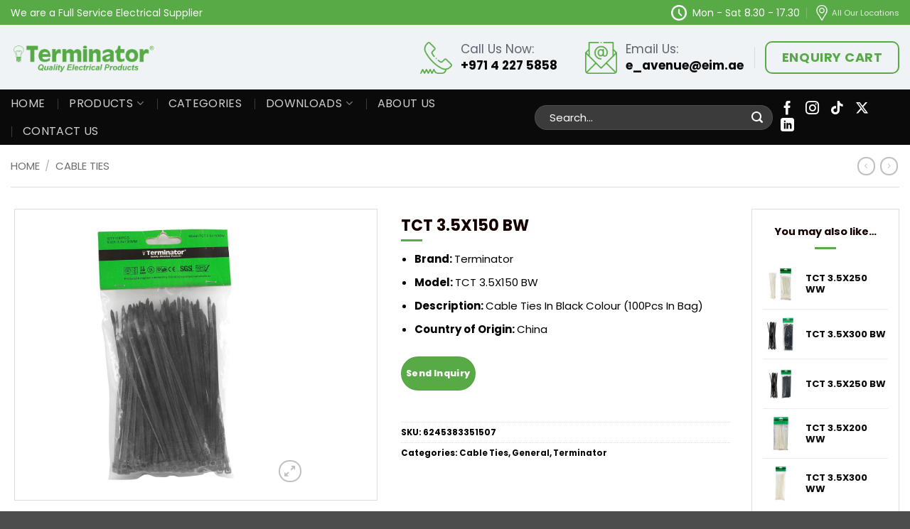

--- FILE ---
content_type: text/html; charset=UTF-8
request_url: https://terminator.ae/product/cable-ties-tct-3-5x150-bw/
body_size: 31717
content:
<!DOCTYPE html>
<html lang="en-US" prefix="og: https://ogp.me/ns#" class="loading-site no-js">
<head>
	<meta charset="UTF-8" />
	<link rel="profile" href="http://gmpg.org/xfn/11" />
	<link rel="pingback" href="https://terminator.ae/xmlrpc.php" />

	<link rel="icon" href="https://terminator.ae/wp-content/uploads/2025/12/cropped-Screenshot-2025-12-29-113610.png" sizes="32x32">
	<script>(function(html){html.className = html.className.replace(/\bno-js\b/,'js')})(document.documentElement);</script>
<meta name="viewport" content="width=device-width, initial-scale=1" />
<!-- Search Engine Optimization by Rank Math - https://rankmath.com/ -->
<title>Cable Ties TCT 3.5X150 BW | Terminator | Electric Avenue</title>
<meta name="description" content="Buy Cable Ties TCT 3.5X150 BW - The Terminator Cable Tie Black comes in realistic black color and comes in a single pack with a hundred pieces. A single tie wire is 3.5m long and 150mm wide."/>
<meta name="robots" content="follow, index, max-snippet:-1, max-video-preview:-1, max-image-preview:large"/>
<link rel="canonical" href="https://terminator.ae/product/cable-ties-tct-3-5x150-bw/" />
<meta property="og:locale" content="en_US" />
<meta property="og:type" content="product" />
<meta property="og:title" content="Cable Ties TCT 3.5X150 BW | Terminator | Electric Avenue" />
<meta property="og:description" content="Buy Cable Ties TCT 3.5X150 BW - The Terminator Cable Tie Black comes in realistic black color and comes in a single pack with a hundred pieces. A single tie wire is 3.5m long and 150mm wide." />
<meta property="og:url" content="https://terminator.ae/product/cable-ties-tct-3-5x150-bw/" />
<meta property="og:site_name" content="Electric Avenue" />
<meta property="og:updated_time" content="2021-10-27T05:38:06+00:00" />
<meta property="og:image" content="https://terminator.ae/wp-content/uploads/2021/08/1-NXPowerLite-Copy-353.jpg" />
<meta property="og:image:secure_url" content="https://terminator.ae/wp-content/uploads/2021/08/1-NXPowerLite-Copy-353.jpg" />
<meta property="og:image:width" content="1080" />
<meta property="og:image:height" content="1080" />
<meta property="og:image:alt" content="Cable Ties TCT 3.5X150 BW" />
<meta property="og:image:type" content="image/jpeg" />
<meta property="product:price:currency" content="GBP" />
<meta property="product:availability" content="instock" />
<meta name="twitter:card" content="summary_large_image" />
<meta name="twitter:title" content="Cable Ties TCT 3.5X150 BW | Terminator | Electric Avenue" />
<meta name="twitter:description" content="Buy Cable Ties TCT 3.5X150 BW - The Terminator Cable Tie Black comes in realistic black color and comes in a single pack with a hundred pieces. A single tie wire is 3.5m long and 150mm wide." />
<meta name="twitter:site" content="@EAvenue_Dubai" />
<meta name="twitter:creator" content="@EAvenue_Dubai" />
<meta name="twitter:image" content="https://terminator.ae/wp-content/uploads/2021/08/1-NXPowerLite-Copy-353.jpg" />
<meta name="twitter:label1" content="Price" />
<meta name="twitter:data1" content="&pound;0" />
<meta name="twitter:label2" content="Availability" />
<meta name="twitter:data2" content="In stock" />
<script type="application/ld+json" class="rank-math-schema">{"@context":"https://schema.org","@graph":[{"@type":["LocalBusiness","Organization"],"@id":"https://terminator.ae/#organization","name":"Electric Avenue Trading LLC","url":"https://terminator.ae","sameAs":["https://www.facebook.com/ElectricAvenueTrading/","https://twitter.com/EAvenue_Dubai"],"logo":{"@type":"ImageObject","@id":"https://terminator.ae/#logo","url":"https://terminator.ae/wp-content/uploads/2021/05/Terminator-logo_2021.jpg","contentUrl":"https://terminator.ae/wp-content/uploads/2021/05/Terminator-logo_2021.jpg","caption":"Electric Avenue","inLanguage":"en-US","width":"1080","height":"1080"},"openingHours":["Monday,Tuesday,Wednesday,Thursday,Friday,Saturday,Sunday 09:00-17:00"],"image":{"@id":"https://terminator.ae/#logo"}},{"@type":"WebSite","@id":"https://terminator.ae/#website","url":"https://terminator.ae","name":"Electric Avenue","publisher":{"@id":"https://terminator.ae/#organization"},"inLanguage":"en-US"},{"@type":"ImageObject","@id":"https://terminator.ae/wp-content/uploads/2021/08/1-NXPowerLite-Copy-353.jpg","url":"https://terminator.ae/wp-content/uploads/2021/08/1-NXPowerLite-Copy-353.jpg","width":"1080","height":"1080","caption":"Cable Ties TCT 3.5X150 BW","inLanguage":"en-US"},{"@type":"BreadcrumbList","@id":"https://terminator.ae/product/cable-ties-tct-3-5x150-bw/#breadcrumb","itemListElement":[{"@type":"ListItem","position":"1","item":{"@id":"https://terminator.ae","name":"Home"}},{"@type":"ListItem","position":"2","item":{"@id":"https://terminator.ae/product/cable-ties-tct-3-5x150-bw/","name":"TCT 3.5X150 BW"}}]},{"@type":"ItemPage","@id":"https://terminator.ae/product/cable-ties-tct-3-5x150-bw/#webpage","url":"https://terminator.ae/product/cable-ties-tct-3-5x150-bw/","name":"Cable Ties TCT 3.5X150 BW | Terminator | Electric Avenue","datePublished":"2021-08-19T06:33:36+00:00","dateModified":"2021-10-27T05:38:06+00:00","isPartOf":{"@id":"https://terminator.ae/#website"},"primaryImageOfPage":{"@id":"https://terminator.ae/wp-content/uploads/2021/08/1-NXPowerLite-Copy-353.jpg"},"inLanguage":"en-US","breadcrumb":{"@id":"https://terminator.ae/product/cable-ties-tct-3-5x150-bw/#breadcrumb"}},{"@type":"Product","name":"Cable Ties TCT 3.5X150 BW | Terminator | Electric Avenue","description":"Buy Cable Ties TCT 3.5X150 BW - The Terminator Cable Tie Black comes in realistic black color and comes in a single pack with a hundred pieces. A single tie wire is 3.5m long and 150mm wide.","sku":"6245383351507","category":"Cable Ties","mainEntityOfPage":{"@id":"https://terminator.ae/product/cable-ties-tct-3-5x150-bw/#webpage"},"image":[{"@type":"ImageObject","url":"https://terminator.ae/wp-content/uploads/2021/08/1-NXPowerLite-Copy-353.jpg","height":"1080","width":"1080"}],"@id":"https://terminator.ae/product/cable-ties-tct-3-5x150-bw/#richSnippet"}]}</script>
<!-- /Rank Math WordPress SEO plugin -->

<link rel='dns-prefetch' href='//www.googletagmanager.com' />
<link rel='dns-prefetch' href='//fonts.googleapis.com' />
<link href='https://fonts.gstatic.com' crossorigin rel='preconnect' />
<link rel='prefetch' href='https://terminator.ae/wp-content/themes/flatsome/assets/js/flatsome.js?ver=e2eddd6c228105dac048' />
<link rel='prefetch' href='https://terminator.ae/wp-content/themes/flatsome/assets/js/chunk.slider.js?ver=3.20.4' />
<link rel='prefetch' href='https://terminator.ae/wp-content/themes/flatsome/assets/js/chunk.popups.js?ver=3.20.4' />
<link rel='prefetch' href='https://terminator.ae/wp-content/themes/flatsome/assets/js/chunk.tooltips.js?ver=3.20.4' />
<link rel='prefetch' href='https://terminator.ae/wp-content/themes/flatsome/assets/js/woocommerce.js?ver=1c9be63d628ff7c3ff4c' />
<link rel="alternate" type="application/rss+xml" title="Electric Avenue &raquo; Feed" href="https://terminator.ae/feed/" />
<link rel="alternate" type="application/rss+xml" title="Electric Avenue &raquo; Comments Feed" href="https://terminator.ae/comments/feed/" />
<link rel="alternate" title="oEmbed (JSON)" type="application/json+oembed" href="https://terminator.ae/wp-json/oembed/1.0/embed?url=https%3A%2F%2Fterminator.ae%2Fproduct%2Fcable-ties-tct-3-5x150-bw%2F" />
<link rel="alternate" title="oEmbed (XML)" type="text/xml+oembed" href="https://terminator.ae/wp-json/oembed/1.0/embed?url=https%3A%2F%2Fterminator.ae%2Fproduct%2Fcable-ties-tct-3-5x150-bw%2F&#038;format=xml" />
<style id='wp-img-auto-sizes-contain-inline-css' type='text/css'>
img:is([sizes=auto i],[sizes^="auto," i]){contain-intrinsic-size:3000px 1500px}
/*# sourceURL=wp-img-auto-sizes-contain-inline-css */
</style>
<style id='wp-emoji-styles-inline-css' type='text/css'>

	img.wp-smiley, img.emoji {
		display: inline !important;
		border: none !important;
		box-shadow: none !important;
		height: 1em !important;
		width: 1em !important;
		margin: 0 0.07em !important;
		vertical-align: -0.1em !important;
		background: none !important;
		padding: 0 !important;
	}
/*# sourceURL=wp-emoji-styles-inline-css */
</style>
<link rel='stylesheet' id='contact-form-7-css' href='https://terminator.ae/wp-content/plugins/contact-form-7/includes/css/styles.css?ver=6.1.4' type='text/css' media='all' />
<style id='woocommerce-inline-inline-css' type='text/css'>
.woocommerce form .form-row .required { visibility: visible; }
/*# sourceURL=woocommerce-inline-inline-css */
</style>
<link rel='stylesheet' id='xml-for-google-merchant-center-css' href='https://terminator.ae/wp-content/plugins/xml-for-google-merchant-center/public/css/xfgmc-public.css?ver=4.0.10' type='text/css' media='all' />
<link rel='stylesheet' id='flatsome-main-css' href='https://terminator.ae/wp-content/themes/flatsome/assets/css/flatsome.css?ver=3.20.4' type='text/css' media='all' />
<style id='flatsome-main-inline-css' type='text/css'>
@font-face {
				font-family: "fl-icons";
				font-display: block;
				src: url(https://terminator.ae/wp-content/themes/flatsome/assets/css/icons/fl-icons.eot?v=3.20.4);
				src:
					url(https://terminator.ae/wp-content/themes/flatsome/assets/css/icons/fl-icons.eot#iefix?v=3.20.4) format("embedded-opentype"),
					url(https://terminator.ae/wp-content/themes/flatsome/assets/css/icons/fl-icons.woff2?v=3.20.4) format("woff2"),
					url(https://terminator.ae/wp-content/themes/flatsome/assets/css/icons/fl-icons.ttf?v=3.20.4) format("truetype"),
					url(https://terminator.ae/wp-content/themes/flatsome/assets/css/icons/fl-icons.woff?v=3.20.4) format("woff"),
					url(https://terminator.ae/wp-content/themes/flatsome/assets/css/icons/fl-icons.svg?v=3.20.4#fl-icons) format("svg");
			}
/*# sourceURL=flatsome-main-inline-css */
</style>
<link rel='stylesheet' id='flatsome-shop-css' href='https://terminator.ae/wp-content/themes/flatsome/assets/css/flatsome-shop.css?ver=3.20.4' type='text/css' media='all' />
<link rel='stylesheet' id='flatsome-style-css' href='https://terminator.ae/wp-content/themes/flatsome/style.css?ver=3.20.4' type='text/css' media='all' />
<link rel='stylesheet' id='flatsome-googlefonts-css' href='//fonts.googleapis.com/css?family=Poppins%3Aregular%2C700%2C700%2C800%2C600&#038;display=swap&#038;ver=3.9' type='text/css' media='all' />
<script type="text/javascript">
            window._nslDOMReady = (function () {
                const executedCallbacks = new Set();
            
                return function (callback) {
                    /**
                    * Third parties might dispatch DOMContentLoaded events, so we need to ensure that we only run our callback once!
                    */
                    if (executedCallbacks.has(callback)) return;
            
                    const wrappedCallback = function () {
                        if (executedCallbacks.has(callback)) return;
                        executedCallbacks.add(callback);
                        callback();
                    };
            
                    if (document.readyState === "complete" || document.readyState === "interactive") {
                        wrappedCallback();
                    } else {
                        document.addEventListener("DOMContentLoaded", wrappedCallback);
                    }
                };
            })();
        </script><script src="https://terminator.ae/wp-content/plugins/ionos-assistant/js/cookies.js?ver=6.9" id="ionos-assistant-wp-cookies-js"></script>
<script src="https://terminator.ae/wp-includes/js/jquery/jquery.min.js?ver=3.7.1" id="jquery-core-js"></script>
<script src="https://terminator.ae/wp-includes/js/jquery/jquery-migrate.min.js?ver=3.4.1" id="jquery-migrate-js"></script>
<script src="https://terminator.ae/wp-content/plugins/woocommerce/assets/js/jquery-blockui/jquery.blockUI.min.js?ver=2.7.0-wc.10.4.3" id="wc-jquery-blockui-js" data-wp-strategy="defer"></script>
<script id="wc-add-to-cart-js-extra">
var wc_add_to_cart_params = {"ajax_url":"/wp-admin/admin-ajax.php","wc_ajax_url":"/?wc-ajax=%%endpoint%%","i18n_view_cart":"View cart","cart_url":"https://terminator.ae","is_cart":"","cart_redirect_after_add":"no"};
//# sourceURL=wc-add-to-cart-js-extra
</script>
<script src="https://terminator.ae/wp-content/plugins/woocommerce/assets/js/frontend/add-to-cart.min.js?ver=10.4.3" id="wc-add-to-cart-js" defer data-wp-strategy="defer"></script>
<script id="wc-single-product-js-extra">
var wc_single_product_params = {"i18n_required_rating_text":"Please select a rating","i18n_rating_options":["1 of 5 stars","2 of 5 stars","3 of 5 stars","4 of 5 stars","5 of 5 stars"],"i18n_product_gallery_trigger_text":"View full-screen image gallery","review_rating_required":"yes","flexslider":{"rtl":false,"animation":"slide","smoothHeight":true,"directionNav":false,"controlNav":"thumbnails","slideshow":false,"animationSpeed":500,"animationLoop":false,"allowOneSlide":false},"zoom_enabled":"","zoom_options":[],"photoswipe_enabled":"","photoswipe_options":{"shareEl":false,"closeOnScroll":false,"history":false,"hideAnimationDuration":0,"showAnimationDuration":0},"flexslider_enabled":""};
//# sourceURL=wc-single-product-js-extra
</script>
<script src="https://terminator.ae/wp-content/plugins/woocommerce/assets/js/frontend/single-product.min.js?ver=10.4.3" id="wc-single-product-js" defer data-wp-strategy="defer"></script>
<script src="https://terminator.ae/wp-content/plugins/woocommerce/assets/js/js-cookie/js.cookie.min.js?ver=2.1.4-wc.10.4.3" id="wc-js-cookie-js" data-wp-strategy="defer"></script>
<script src="https://terminator.ae/wp-content/plugins/xml-for-google-merchant-center/public/js/xfgmc-public.js?ver=4.0.10" id="xml-for-google-merchant-center-js"></script>

<!-- Google tag (gtag.js) snippet added by Site Kit -->
<!-- Google Analytics snippet added by Site Kit -->
<script src="https://www.googletagmanager.com/gtag/js?id=G-Y6Y999QJLW" id="google_gtagjs-js" async></script>
<script id="google_gtagjs-js-after">
window.dataLayer = window.dataLayer || [];function gtag(){dataLayer.push(arguments);}
gtag("set","linker",{"domains":["terminator.ae"]});
gtag("js", new Date());
gtag("set", "developer_id.dZTNiMT", true);
gtag("config", "G-Y6Y999QJLW");
//# sourceURL=google_gtagjs-js-after
</script>
<link rel="https://api.w.org/" href="https://terminator.ae/wp-json/" /><link rel="alternate" title="JSON" type="application/json" href="https://terminator.ae/wp-json/wp/v2/product/9747" /><link rel="EditURI" type="application/rsd+xml" title="RSD" href="https://terminator.ae/xmlrpc.php?rsd" />
<meta name="generator" content="WordPress 6.9" />
<link rel='shortlink' href='https://terminator.ae/?p=9747' />
<script type="text/javascript">if(!window._buttonizer) { window._buttonizer = {}; };var _buttonizer_page_data = {"language":"en"};window._buttonizer.data = { ..._buttonizer_page_data, ...window._buttonizer.data };</script><meta name="generator" content="Site Kit by Google 1.170.0" /><!-- Meta Pixel Code -->
<script>
!function(f,b,e,v,n,t,s)
{if(f.fbq)return;n=f.fbq=function(){n.callMethod?
n.callMethod.apply(n,arguments):n.queue.push(arguments)};
if(!f._fbq)f._fbq=n;n.push=n;n.loaded=!0;n.version='2.0';
n.queue=[];t=b.createElement(e);t.async=!0;
t.src=v;s=b.getElementsByTagName(e)[0];
s.parentNode.insertBefore(t,s)}(window, document,'script',
'https://connect.facebook.net/en_US/fbevents.js');
fbq('init', '926229284930834');
fbq('track', 'PageView');
</script>
<noscript><img height="1" width="1" style="display:none"
src="https://www.facebook.com/tr?id=926229284930834&ev=PageView&noscript=1"
/></noscript>
<!-- End Meta Pixel Code -->	<noscript><style>.woocommerce-product-gallery{ opacity: 1 !important; }</style></noscript>
	
<!-- Google AdSense meta tags added by Site Kit -->
<meta name="google-adsense-platform-account" content="ca-host-pub-2644536267352236">
<meta name="google-adsense-platform-domain" content="sitekit.withgoogle.com">
<!-- End Google AdSense meta tags added by Site Kit -->

<!-- Google Tag Manager snippet added by Site Kit -->
<script>
			( function( w, d, s, l, i ) {
				w[l] = w[l] || [];
				w[l].push( {'gtm.start': new Date().getTime(), event: 'gtm.js'} );
				var f = d.getElementsByTagName( s )[0],
					j = d.createElement( s ), dl = l != 'dataLayer' ? '&l=' + l : '';
				j.async = true;
				j.src = 'https://www.googletagmanager.com/gtm.js?id=' + i + dl;
				f.parentNode.insertBefore( j, f );
			} )( window, document, 'script', 'dataLayer', 'GTM-TXCXD9T' );
			
</script>

<!-- End Google Tag Manager snippet added by Site Kit -->

        <div id="wdm-cart-count" style="display:none" data-display-bubble="0">
            <a href='https://terminator.ae/enquiry-cart/' class='wdm-cart-count-link' title="0 product added in Enquiry Cart">
                <span class='wdm-quoteupicon wdm-quoteupicon-list'></span><span class='wdm-quoteupicon-count'>0</span>
            </a>
        </div>
        <link rel="icon" href="https://terminator.ae/wp-content/uploads/2025/12/cropped-Screenshot-2025-12-29-113610-32x32.png" sizes="32x32" />
<link rel="icon" href="https://terminator.ae/wp-content/uploads/2025/12/cropped-Screenshot-2025-12-29-113610-192x192.png" sizes="192x192" />
<link rel="apple-touch-icon" href="https://terminator.ae/wp-content/uploads/2025/12/cropped-Screenshot-2025-12-29-113610-180x180.png" />
<meta name="msapplication-TileImage" content="https://terminator.ae/wp-content/uploads/2025/12/cropped-Screenshot-2025-12-29-113610-270x270.png" />
<style id="custom-css" type="text/css">:root {--primary-color: #58aa47;--fs-color-primary: #58aa47;--fs-color-secondary: #58aa47;--fs-color-success: #dd3333;--fs-color-alert: #ffffff;--fs-color-base: #000000;--fs-experimental-link-color: #0a0a0a;--fs-experimental-link-color-hover: #5b5b5b;}.tooltipster-base {--tooltip-color: #fff;--tooltip-bg-color: #000;}.off-canvas-right .mfp-content, .off-canvas-left .mfp-content {--drawer-width: 300px;}.off-canvas .mfp-content.off-canvas-cart {--drawer-width: 360px;}.container-width, .full-width .ubermenu-nav, .container, .row{max-width: 1310px}.row.row-collapse{max-width: 1280px}.row.row-small{max-width: 1302.5px}.row.row-large{max-width: 1340px}.header-main{height: 91px}#logo img{max-height: 91px}#logo{width:204px;}.stuck #logo img{padding:9px 0;}.header-bottom{min-height: 53px}.header-top{min-height: 35px}.transparent .header-main{height: 30px}.transparent #logo img{max-height: 30px}.has-transparent + .page-title:first-of-type,.has-transparent + #main > .page-title,.has-transparent + #main > div > .page-title,.has-transparent + #main .page-header-wrapper:first-of-type .page-title{padding-top: 110px;}.header.show-on-scroll,.stuck .header-main{height:70px!important}.stuck #logo img{max-height: 70px!important}.search-form{ width: 100%;}.header-bg-color {background-color: #eff3f5}.header-bottom {background-color: #0a0a0a}.top-bar-nav > li > a{line-height: 16px }.header-main .nav > li > a{line-height: 16px }.stuck .header-main .nav > li > a{line-height: 50px }.header-bottom-nav > li > a{line-height: 16px }@media (max-width: 549px) {.header-main{height: 70px}#logo img{max-height: 70px}}.main-menu-overlay{background-color: #2d2d2d}.nav-dropdown{font-size:100%}h1,h2,h3,h4,h5,h6,.heading-font{color: #140000;}body{font-size: 81%;}@media screen and (max-width: 549px){body{font-size: 104%;}}body{font-family: Poppins, sans-serif;}body {font-weight: 700;font-style: normal;}.nav > li > a {font-family: Poppins, sans-serif;}.mobile-sidebar-levels-2 .nav > li > ul > li > a {font-family: Poppins, sans-serif;}.nav > li > a,.mobile-sidebar-levels-2 .nav > li > ul > li > a {font-weight: 800;font-style: normal;}h1,h2,h3,h4,h5,h6,.heading-font, .off-canvas-center .nav-sidebar.nav-vertical > li > a{font-family: Poppins, sans-serif;}h1,h2,h3,h4,h5,h6,.heading-font,.banner h1,.banner h2 {font-weight: 700;font-style: normal;}.alt-font{font-family: Poppins, sans-serif;}.alt-font {font-weight: 600!important;font-style: normal!important;}.widget:where(:not(.widget_shopping_cart)) a{color: #111111;}.widget:where(:not(.widget_shopping_cart)) a:hover{color: ;}.widget .tagcloud a:hover{border-color: ; background-color: ;}.shop-page-title.featured-title .title-overlay{background-color: #000000;}.has-equal-box-heights .box-image {padding-top: 89%;}.shop-page-title.featured-title .title-bg{ background-image: url(https://terminator.ae/wp-content/uploads/2021/08/1-NXPowerLite-Copy-353.jpg)!important;}@media screen and (min-width: 550px){.products .box-vertical .box-image{min-width: 1080px!important;width: 1080px!important;}}.footer-1{background-color: #ffffff}.footer-2{background-color: #000000}.page-title-small + main .product-container > .row{padding-top:0;}.nav-vertical-fly-out > li + li {border-top-width: 1px; border-top-style: solid;}.label-new.menu-item > a:after{content:"New";}.label-hot.menu-item > a:after{content:"Hot";}.label-sale.menu-item > a:after{content:"Sale";}.label-popular.menu-item > a:after{content:"Popular";}</style>		<style type="text/css" id="wp-custom-css">
			p{font-weight:400}
input[type=email], input[type=number], input[type=search], input[type=tel], input[type=text], input[type=url], textarea{padding:10px;height:45px;font-weight:500}
textarea{height:120px}

/*-- HEADER CSS --*/
.hero-slider .col{padding:0}

#header .header-main .html{font:normal normal 17px/1.4 Poppins, sans-serif;color:#60626d}
#header .header-main .html b{display:block;color:#000}
#header .header-bottom .flex-col{flex:inherit}

#top-bar .html{font:normal normal 14px/1.3 Poppins, sans-serif}
#top-bar .html_top_right_text,
#top-bar .html_nav_position_text_top{position:relative;padding-left:25px}
#top-bar .html_top_right_text:before,
#top-bar .html_nav_position_text_top:before{content:'';position:absolute;left:0;top:50%;width:22px;height:22px;transform:translateY(-50%);}
#top-bar .html_top_right_text:before{background:url(/wp-content/uploads/2022/12/clock-icon.png) no-repeat 0 center;background-size:22px;left:-5px}
#top-bar .html_nav_position_text_top:before{background:url(/wp-content/uploads/2022/12/location-icon.png) no-repeat 0 center;background-size:22px}

#header .social-icons i{font-size:19px}
#header .social-icons .icon{margin:0 0.5rem}

#header .header-main .nav-left{justify-content:flex-end}

#header .header-main .header-button a{font:700 normal 18px/1.2 Poppins, sans-serif;}
#header .header-main .header-button a span{line-height:2.35}

#header .header-nav-main .html_topbar_left,
#header .header-nav-main .html_topbar_right{padding-left:57px;position:relative;padding-right:25px}
#header .header-nav-main .html_topbar_right{padding-right:15px}
#header .header-nav-main .html_topbar_left:before,
#header .header-nav-main .html_topbar_right:before{content:'';position:absolute;left:0;top:50%;width:50px;height:50px;transform:translateY(-50%);}
#header .header-nav-main .html_topbar_left:before{background:url(/wp-content/uploads/2022/12/phone-icon.png) no-repeat 0 center;background-size:45px}
#header .header-nav-main .html_topbar_right:before{background:url(/wp-content/uploads/2022/12/email-icon.png) no-repeat 0 center;background-size:45px}

#header .wide-nav .nav-spacing-xlarge>li{margin:0 17px}
#header .wide-nav .nav li a{font:400 normal 17px/1.2 Poppins, sans-serif}
#header .wide-nav .has-dropdown .icon-angle-down{margin-left:0.35em}
#header .wide-nav .nav li .sub-menu .menu-item a{font:400 normal 15px/1.2 Poppins, sans-serif}

#header .ux-menu{padding:1rem}

#header input[type=search]{height:35px;padding:10px 20px;font:300 normal 15px/1 Poppins, sans-serif;}
#header .searchform .button{}
#header .searchform .button.icon i{font-size:1.5em;margin-left:-15px}

/*-- HOME PAGE CSS --*/
.home-top p, .key-features p{font-weight:400}

.key-features h3{margin:1.5rem 0 .5rem}

.product-carousel .button{font-size:0.93em;padding:0 0.9em}

.btm-cta{background:#eff3f5;border-top:1px solid #ccc}
.btm-cta, .btm-cta p{font:500 normal 16px/1.4 Poppins, sans-serif;color:#333;}
.btm-cta .title{display:block;font:600 normal 25px/1.2 Poppins, sans-serif;padding:0 0 10px}

.client-reviews{margin-top:1rem}
.client-reviews .col-inner{min-height:385px}
.client-reviews p{font:400 normal 16px/1.6 Poppins, sans-serif}
.client-reviews .testimonial-text{padding:10px 0 0}
.client-reviews .testimonial-meta{}
.client-reviews .testimonial-name{font:600 normal 16px/1.2 Poppins, sans-serif}
.client-reviews .flickity-page-dots{bottom:-20px}

.faqs .accordion-title{font-size:17px;font-weight:600;line-height:1.45;padding:1.3em 3em 1.3em 1.5em;background:#fff;top:0.65em;margin:0 0 14px;box-shadow:0 0 10px rgba(0,0,0,0.1);border-radius:0}
.faqs .accordion-title.active{background:#58aa47;color:#fff}
.faqs .accordion-inner{background:#fff;padding:2em;border-radius:0 0 3px 3px}
.faqs .accordion-inner p{font:400 normal 16px/1.6 Poppins, sans-serif}
.faqs .accordion-inner p:last-child{margin-bottom:0}
.faqs .accordion .toggle{left:auto;right:10px;top:0.7em;margin-right:0;opacity:1}
.faqs .toggle i{color:#58aa47}
.faqs .active .toggle i{color:#fff}

/*-- ABOUT PAGE CSS --*/
.counters .text p{font:600 normal 18px/1.2 Poppins, sans-serif;margin-bottom:0}
.counter{border:10px solid #58aa47;box-shadow:inset 0 0 0 12px #f8f8f8;border-radius:100%;width:220px;height:220px;text-align:center;line-height:220px;font-size:40px;font-weight:600;color:#000;margin:0 auto 1rem}
.counter p{font:700 normal 40px/220px Poppins, sans-serif}

/*-- CONTACT PAGE CSS --*/
.wpcf7 label{font-size:14px}
.c-form{background:#f1f1f1;padding:30px}
.c-form .form-element .left-div, .c-form .form-element .right-div{width:50%;padding:10px}
.c-form .form-element .full-div{padding:10px;width:100%}
.c-form .form-element{display:flex}
.c-form input[type='submit'],
.modal-footer input[type=submit]{padding:10px 30px;border-radius:0;height:auto;line-height:1;font-size:17px;margin:0 auto;display:table}

/*-- CERTIFICATE CSS --*/
.pdf-row .uppercase{border-top:1px solid #ddd;border-bottom:1px solid #ddd;padding:10px 0}
.pdf-row .col-inner{background:#fff;box-shadow:0 0 10px rgba(0,0,0,0.2);padding:2.5rem 2.5rem 3.5rem}
.pdf-row .col-inner h3{font-size:16px}
.pdf-row .col-inner img{max-width:80px;margin:0 0 10px}

.pdf-row .col-inner:before{content:'';background:url(/wp-content/uploads/2023/02/pdf-icon.png) no-repeat center center;background-size:23px;width:23px;height:23px;position:absolute;right:10px;top:10px;opacity:0.7}
.pdf-row .col-inner:after{content:'CERTIFICATE OF CONFORMITY';background:#67a478;color:#fff;display:block;padding:7px 5px;margin:0 auto;text-align:center;position:absolute;left:50%;font:normal normal 12px/1.4 Poppins,sans-serif;bottom:10px;width:90%;transform:translateX(-50%);letter-spacing:2px;border:1px dashed #fff;border-left:none;border-right:none}

/*-- TECH DATA PAGE CSS --*/
.tech-data{}
.tech-data .text a{display:block;font:700 normal 21px/1.2 Poppins,sans-serif;background:#f9fff7 url(/wp-content/uploads/2021/04/PDF-ICON-229x300.jpg) no-repeat center 25px;background-size:40px;padding:90px 20px 30px;text-align:center;border:2px dashed #58aa47;border-radius:20px;position:relative}
.tech-data .text a:hover{border-color:#000}
.tech-data .text a:after{display:none;content:'';background: #fff url(/wp-content/uploads/2023/02/download-icon.png) no-repeat center center;background-size:18px;position:absolute;top:50%;right:15px;width:36px;height:36px;transform:translateY(-50%);border-radius:100%;border:1px solid #dedede}


/*-- BLOG PAGE CSS --*/
.badge{width:3.8em;height:3.8em}
.badge-outline .badge-inner{font-size:19px}
.archive-page-header .page-title{font-size:27px;line-height:1.4}
.archive-page-header .page-title span{color:#58aa47}
.widget-area .widget li{font-size:16px}

/*-- SITEMAP CSS --*/
.rank-math-html-sitemap .rank-math-html-sitemap__title{display:block;background:#eff3f5;padding:10px}
.rank-math-html-sitemap .rank-math-html-sitemap__list{list-style:none;margin:0;padding:0}
.rank-math-html-sitemap .rank-math-html-sitemap__list .rank-math-html-sitemap__item{border:1px solid #eee;margin:0 0 10px;padding:0}
.rank-math-html-sitemap .rank-math-html-sitemap__list .rank-math-html-sitemap__item a{display:block;padding:10px}
.rank-math-html-sitemap .rank-math-html-sitemap__list .rank-math-html-sitemap__item a:hover{background:#f8fbfb}

/*-- PRODUCT PAGE CSS --*/
.shop-page-title .page-title-inner{max-width:1280px;border-bottom:1px solid #ddd;padding:0}
span.widget-title{font-size:1.25em}
.is-divider{background-color:#58aa47}
.widget_product_categories>ul>li{font-size:1.1em}

#woocommerce-catalog-enquiry-custom-button{border:1px solid #ddd;background:#fff;color:#333}
.wcce-enquiry-add-button{text-align:center}

div#shop-sidebar{padding:30px;background:#f3f6f7}

.shop-container .products .product-small .box-text .category{font-size:13px;line-height:1.2}
.shop-container .products .product-small .box-text .product-title{font-size:16px;line-height:1.2;font-weight:600}


.box-shadow-1, .box-shadow-1-hover:hover, .row-box-shadow-1 .col-inner, .row-box-shadow-1-hover .col-inner:hover{box-shadow:none}
.row-box-shadow-1-hover .col-inner,
.related-products-wrapper .col.product-small .col-inner{border:1px solid #ddd}
.related-products-wrapper .col.product-small .col-inner{padding:0 10px}


.related-products-wrapper .product-small .box-image{margin:15px 0}

.has-equal-box-heights .box-text{padding-bottom:0}

.wcce-enquiry-add-button.show a{padding:0 15px 10px;line-height:1.35;display:table}

.wcce-enquiry-add-button a.button{margin:0 auto 1em;padding:8px 10px;line-height:1.2}
.woocommerce_catalog_enquiry_add_item_response_message,
.woocommerce_catalog_enquiry_add_item_view_cart_message{text-align:center}
.woocommerce_catalog_enquiry_add_item_response_message{font-size:12px;color:#84ba00;padding:0 20px}
.woocommerce_catalog_enquiry_add_item_view_cart_message a.added_to_cart{display:block;background:#eee;margin:23px 0 0}

.product-main > .content-row{max-width:1280px}
.product-main div#product-sidebar{margin-left:30px;padding-right:0;padding-left:0}
.product-main div#product-sidebar .widget-upsell{border:1px solid #ddd;padding:20px 15px}

.product-sidebar-small ul.product_list_widget li{min-height:70px}

.product-main div#product-sidebar.product-sidebar-small ul.product_list_widget li{display:flex;align-items:center}
.product-main div#product-sidebar.product-sidebar-small ul.product_list_widget li a{font-size:13px}

.product-short-description p,
.product-short-description ul li{font:400 normal 15px/1.6 Poppins, sans-serif}

.product-main .product_meta{font-size:0.9em;margin-top:3em}

.product-main div#woocommerce-catalog-pro{display:flex;flex-wrap:wrap;align-items:center;margin-top:3em}
.product-main div#woocommerce-catalog-pro .woocommerce-catalog-send-enquiry{width:48%;background:#fff;color:#000;font-size:15px;border-radius:0;border:2px solid #ddd;padding:10px;margin:0 12px 0 0 !important}
.product-main .wcce-enquiry-add-button a.button{display:block;padding:19px 10px;margin:0;font-size:15px}
.product-main #woocommerce-catalog-pro .wcce-enquiry-cart{width:48%;padding:0}

.product .product-container .product-main{padding-top:30px!important}
.product-main .product-info{margin-left:1.5em}
.product-main .product-info .product-title{margin-bottom:5px}
.product-main .product-info .product-title+.is-divider.small{margin-top:0}

.product-footer .woocommerce-tabs{border-top:1px solid #ddd}
.woocommerce-tabs .wc-tabs{border-bottom:1px solid #ddd}
.woocommerce-tabs .tabs li a{font:700 normal 21px/1.2 Poppins, sans-serif;letter-spacing:1.5px;padding:10px 15px}
.woocommerce-tabs .tabs li.active a{background:#fff}
.woocommerce-tabs .tab-panels{font:500 normal 16px/1.4 Poppins, sans-serif;padding:2em 0.5em 0}

.product-section.related{border-top:3px solid #ececec;padding-top:3em;margin-bottom:3em}
.product-section.related .product-section-title{font-size:19px;text-align:center}

.product-gallery > .row-small{border:1px solid #ddd;padding:15px !important}
.product-gallery .row-small .col{padding-bottom:0}

.product-gallery .image-tools.bottom.left{left:auto;right:0}
.single-product .button i{top:0}

.catalog_enquiry_form{}
.product-main form#woocommerce-enquiry-form,
.woocommerce #woocommerce-enquiry-form{background:#f1f1f1;padding:2rem;margin:1.5em 0 0;box-shadow:0 0 10px rgba(0,0,0,0.4);position:relative;z-index:1}
.woocommerce #woocommerce-enquiry-form{float:right;max-width:450px;text-align:left;margin:1rem 0 2rem}

.woocommerce_catalog_enq_form_wrapper input[type=text], .woocommerce_catalog_enq_form_wrapper input[type=url], .woocommerce_catalog_enq_form_wrapper input[type=password], .woocommerce_catalog_enq_form_wrapper input[type=email], .woocommerce_catalog_enq_form_wrapper input[type=file], .woocommerce_catalog_enq_form_wrapper textarea{background-color:#fff;box-shadow:inset 0 1px 2px rgb(0 0 0 / 10%);border-radius:0;height:3em;padding:10px 15px}
.woocommerce_catalog_enq_form_wrapper label{color:#000;margin:0}
.modal-footer input[type=submit]{margin:5px}

.pro-cat .col-inner:before{content:'';width:90%;height:90%;position:absolute;left:5%;top:5%;border:1px solid #aec8ce;z-index:1}
.pro-cat .col-inner .img,
.pro-cat .col-inner .text{position:relative;z-index:9}
.pro-cat h3{font:700 normal 17px/1.2 Poppins,sans-serif;padding:0 0 50px;width:70%;margin:-12px auto 0}
.pro-cat .col-inner .img{padding:7%}
.pro-cat h3:before{content:'';display:block;width:80px;height:2px;background:#58aa47;margin:0 auto 20px}


/*-- CART PAGE CSS --*/
p.enquiry-cart-empty{font:600 normal 16px/1.4 Poppins,sans-serif;background:#eff3f5;padding:10px;border-radius:5px;border:2px dashed #abb2a9}
.woocommerce.wcce-cart-wrapper{max-width:1310px;margin:3rem auto;padding:0 15px}
table#wcce-enq-cart-table-list{border:2px solid #eee;margin:0 0 1.5rem}
table#wcce-enq-cart-table-list tr.cart_item:nth-child(odd){background:#fff}
table#wcce-enq-cart-table-list tr.cart_item:nth-child(even){background:#fafafa}
table#wcce-enq-cart-table-list thead th{padding:1rem;background:#eee;font-size:16px}
table#wcce-enq-cart-table-list .cart_item td{padding:1rem}
table#wcce-enq-cart-table-list .cart_item .product-name{font-size:17px}
table#wcce-enq-cart-table-list a.remove{line-height:22px!important}
table#wcce-enq-cart-table-list .quantity input[type=number]{background:#fafafa;max-width: 4.5em;width:4.5em;font-size:1.5em}
.woocommerce_catalog_enq_cart tr td.enquiry-actions .enq_cart_update_btn{font-size:15px}
.quantity .button.minus, .quantity .button.plus{width:40px;font-size:18px}
.wcce-cart-wrapper #woocommerce-catalog-pro{width:100%;text-align:right}
#woocommerce-catalog-pro .woocommerce-catalog-send-enquiry {font-size:18px;padding:2px 30px;margin:0;height:auto}

/*-- FOOTER CSS --*/
#footer .col{padding-bottom:0}
#footer .newsletter .col-inner{border-radius:0 40px 0 0}
#footer p{font:400 normal 16px/1.65 Poppins, sans-serif;margin:0}
#footer .f-title{font:600 normal 25px/1.2 Poppins, sans-serif;position:relative;padding:0 0 10px}
#footer .f-title:after{content:'';display:block;background:#56aa46;width:50px;height:3px;margin:0.5rem 0 1.2rem}
#footer ul li{font:400 normal 16px/1.3 Poppins, sans-serif;border-bottom:none}
#footer ul li a{display:block;color:#fff}
#footer ul li a:hover{color:#58aa47}
#footer .wpcf7{padding:2rem 2rem 0.1rem}
#footer .wpcf7 label{font:500 normal 22px/1.4 Poppins, sans-serif;color:#fff}
#footer .wpcf7 input[type="email"]{font:400 normal 18px/1.2 Poppins, sans-serif;margin:15px 0 5px}
#footer .wpcf7 input[type=submit]{background:#000;color:#fff;padding:3px 30px;font-size:15px}
#footer .button{margin-bottom:0}
.section.dark .button{font:400 normal 16px/1.2 Poppins, sans-serif;min-height:inherit}
.absolute-footer.dark{padding:0}
#footer .circle, #footer .circle img{border-radius:0!important}
#footer .back-to-top.button.icon{min-width:3.5em;line-height:3.19em}
#footer .button.icon i{font-size:1.5em}

@media(max-width:1350px){
	.container{}
	#header .wide-nav .nav li a{font:400 normal 16px/1.2 Poppins, sans-serif}
}
@media(max-width:1300px){
	.shop-page-title .page-title-inner{max-width:100%}

	/*-- PRODUCT PAGE CSS --*/
	.product-main .product-info{margin-left:1em}
	.product .product-container .product-main{padding-left:15px;padding-right:15px}
	.page-title.shop-page-title{padding:0 15px}
	.product-main div#woocommerce-catalog-pro .woocommerce-catalog-send-enquiry{font-size:14px;padding:10px 5px;margin:0 6px 0 0 !important}
	.wcce-enquiry-add-button.show a{padding:8px 13px 8px}
	.product-main div#product-sidebar{margin-left:15px}
	.woocommerce-tabs .tabs li a{font:700 normal 19px/1.2 Poppins, sans-serif}
}
@media(max-width:1250px){
	#header .wide-nav .nav li a{font:400 normal 15px/1.2 Poppins, sans-serif}
	#header .wide-nav .nav-spacing-xlarge>li{margin:0 15px}
	#header input[type=search]{width:180px}

	.breadcrumbs{font-size:14px}
	.shop-container .products .product-small .wcce-enquiry-add-button{padding:0 10px}
	.product-main .wcce-enquiry-add-button a.button{font-size:14px}
}
@media(max-width:1120px){
	.product-main .wcce-enquiry-add-button a.button{padding:10px}
}
@media(max-width:1024px){
	#header .header-nav-main .html_topbar_right,
	#header .header-bottom .flex-col.flex-right{display:none}
	#header .wide-nav .nav-spacing-xlarge>li{margin:0 12px}
	#header input[type=search]{width:150px}

	/*-- ABOUT PAGE CSS --*/
	.about-top-img-01 .img-inner{margin:0 0 0 50px!important}
	.about-top-img-02 .img-inner{margin:-170px 0 0 0!important}
	.counters .text p{font:600 normal 17px/1.2 Poppins, sans-serif}
	.counter{border:8px solid #58aa47;box-shadow:inset 0 0 0 10px #f8f8f8;width:180px;height:180px;line-height:180px;font-size:40px}
	.counter p{font:700 normal 40px/180px Poppins, sans-serif}

	/*-- TECH DATA PAGE CSS --*/
	.tech-data .text a{font:700 normal 19px/1.2 Poppins,sans-serif}

	/*-- PRODUCT PAGE CSS --*/
	.archive .products .product-small.col{flex-basis:33.333%;max-width:33.333%}
}
@media(max-width:999px){
	/*-- PRODUCT PAGE CSS --*/
	.product-main div#woocommerce-catalog-pro{display:block}
	.product-main div#woocommerce-catalog-pro .woocommerce-catalog-send-enquiry{width:100%;margin:0 0 15px !important;font-size:17px;padding:7px 5px}
	.product-main #woocommerce-catalog-pro .wcce-enquiry-cart{width:100%}
	.product-main .wcce-enquiry-add-button a.button{font-size:16px;padding:19px 10px}
	.wcce-enquiry-add-button.show a{padding:10px;display:block}
	.product-main div#product-sidebar .widget-upsell{padding:15px 10px}
	.product-main .product_meta{font-size:0.95em}
	.product-main .woocommerce_catalog_enquiry_add_item_view_cart_message a.added_to_cart{font-size:16px}
	.product-main .wcce-enquiry-add-button.show a{font-size:16px}
}
@media(max-width:850px){
	#logo{width:264px}
	#header #logo + .flex-col.show-for-medium.flex-left{width:100%}
	#header .mobile-nav .header-button a{min-height:2.7rem;width:3rem;padding:0;line-height:1.5rem}
	#header .mobile-nav .button.icon.is-small i{top:5px;font-size:27px}

	#footer .f-title{font:600 normal 23px/1.2 Poppins, sans-serif}

	/*-- ABOUT PAGE CSS --*/
	.counters .text p{font:600 normal 17px/1.2 Poppins, sans-serif}
	.counter{width:160px;height:160px;line-height:160px;font-size:36px}
	.counter p{font:700 normal 36px/160px Poppins, sans-serif}

	/*-- PRODUCT PAGE CSS --*/	
	.breadcrumbs{font-size:13px;background:#fbfbfb;border-bottom:1px solid #eee;padding:12px 0;margin:-5px -15px 6px}
	.category-filtering{width:50%;text-align:left}
	.category-filtering a{font-size:15px}
	.shop-page-title .page-title-inner{border-bottom:none}
	.shop-page-title .woocommerce-ordering{float:right;margin:-52px 0 0}
	.shop-page-title .woocommerce-ordering select.orderby{font-size:14px}
	.shop-page-title .next-prev-thumbs{display:none}
	.product .product-container .product-main{padding-top:0!important}
	.product-main .product-info{margin:1.5em 1em 1em 0;padding-left:10px}
	.product-gallery .image-tools.bottom.left{left:auto;right:-10px;top:0}

	.category-page-row{padding-top:0}
	.woocommerce-tabs .tab-panels{font:500 normal 15px/1.4 Poppins, sans-serif}
	.shop_table .product-remove a{transform:translateY(-50%);top:50%;left:10px}
	/*.product-main .flickity-slider{position:relative;transform:none !important}
	.product-main .product-thumbnails a{max-width:100px}
	.product-main .row-small>.flickity-viewport>.flickity-slider>.col{position:initial !important;max-width:inherit;width:auto;flex-basis:inherit}*/
}
@media(max-width:767px){
	/*-- CONTACT PAGE CSS --*/
	.c-form{padding:20px}
	.c-form button, .c-form input, .c-form select, .c-form textarea{margin-bottom:0}
	.c-form .form-element{display:block}
	.c-form .form-element .left-div, .c-form .form-element .right-div{width:auto}

	.counters .row{display:block}
	.counters .col{max-width:100%}
	.counters .col .col-inner{padding:30px 0 0 0 !important}
	.counter{width:200px;height:200px;line-height:200px;font-size:40px}
	.counter p{font:700 normal 40px/200px Poppins, sans-serif}

	/*-- CERTIFICATE CSS --*/
	.pdf-row .col-inner{padding:2.5rem 1rem 3.5rem}
	.pdf-row .col-inner h3{font-size:15px}

	/*-- TECH DATA PAGE CSS --*/
	.tech-data .text a{font:700 normal 18px/1.2 Poppins,sans-serif}

	/*-- PRODUCT PAGE CSS --*/
	.archive .products .product-small.col{flex-basis:50%;max-width:50%}
	table#wcce-enq-cart-table-list .cart_item .product-name{font-size:16px}
	table#wcce-enq-cart-table-list .quantity input[type=number]{max-width:3.5em;width:3.5em}
	.quantity .button.minus, .quantity .button.plus{width:35px}
}
@media(max-width:550px){
	/*-- ABOUT PAGE CSS --*/	
	.about-top-img-01 .img-inner{margin:0!important}
	.about-top-img-02{width:100%!important}
	.about-top-img-02 .img-inner{margin:-120px 30px 0 30px!important;padding-top:320px!important}

	/*-- TECH DATA PAGE CSS --*/
	.tech-data .text a{font:700 normal 17px/1.2 Poppins,sans-serif}

	/*-- PRODUCT PAGE CSS --*/
	.shop-container .products .product-small .box-text .product-title{font-size:15px}
	.archive .products .product-small.col{flex-basis:50%;max-width:50%}
	#woocommerce-catalog-enquiry-custom-button{font-size:12px}
	.woocommerce_catalog_enquiry_add_item_view_cart_message a.added_to_cart{font-size:10px}
	.wcce-enquiry-add-button a.button{font-size:11px;padding:7px 0}
	.wcce-enquiry-add-button.show a{font-size:11px;padding:5px 6px 5px}
	.product-main form#woocommerce-enquiry-form, .woocommerce #woocommerce-enquiry-form{padding:1.5rem}

	table#wcce-enq-cart-table-list .cart_item td{padding:0.8rem}
	table#wcce-enq-cart-table-list .cart_item .product-name{font-size:15px}
	table#wcce-enq-cart-table-list .quantity input[type=number]{max-width:2.8em;width:2.8em;font-size:17px}
	.quantity .button.minus, .quantity .button.plus{width:30px}
}

@media(max-width:480px){
	#logo{width:300px}

	#footer .f-title{font:600 normal 22px/1.2 Poppins, sans-serif}
	#footer p{font:400 normal 15px/1.65 Poppins, sans-serif}
	#footer ul li{font:400 normal 15px/1.3 Poppins, sans-serif}
	#footer .wpcf7 label{font:500 normal 20px/1.35 Poppins, sans-serif}

	/*-- CERTIFICATE CSS --*/
	.pdf-row .col-inner{padding:2.5rem 0.5rem 3.5rem}
	.pdf-row .col-inner:before{font:normal normal 11px/1.4 Poppins,sans-serif}
	.pdf-row .col-inner h3{font-size:14px}

	/*-- TECH DATA PAGE CSS --*/
	.tech-data .text a{font:700 normal 16px/1.2 Poppins,sans-serif}

	/*-- PRODUCT PAGE CSS --*/
	table#wcce-enq-cart-table-list .cart_item td{padding:0.65rem}
	table#wcce-enq-cart-table-list .quantity input[type=number]{max-width:2.5em;width:2.5em;font-size:15px}
	table#wcce-enq-cart-table-list .cart_item .product-name{font-size:18px}
}

	/*-- BLOG PAGE CSS --*/
	.blog-header{padding:2rem 15px 0}
	.blog-header h1{font:600 normal 30px/1.2 Poppins,sans-serif;padding:0;margin:0}
	.blog-wrapper .box-text{padding-left:2em;padding-right:2em}
	.blog-wrapper .post-title{font:600 normal 24px/1.2 Poppins,sans-serif}
	.blog-wrapper .from_the_blog_excerpt{font:400 normal 16px/1.5 Poppins,sans-serif;padding:10px 0 0}
	.nav-pagination>li>a, .nav-pagination>li>span{height:3.25em;line-height:3em;min-width:3.25em}

	.blog-wrapper .widget{margin-bottom:2rem}
	.blog-wrapper span.widget-title{font:600 normal 18px/1.2 Poppins,sans-serif}
	.blog-wrapper .widget .recent-blog-posts-li{font:500 normal 15px/1.4 Poppins,sans-serif}
	.blog-wrapper .widget .recent-blog-posts{padding:10px 0;align-items:center !important}





		</style>
		<link rel='stylesheet' id='wc-blocks-style-css' href='https://terminator.ae/wp-content/plugins/woocommerce/assets/client/blocks/wc-blocks.css?ver=wc-10.4.3' type='text/css' media='all' />
<link rel='stylesheet' id='wdm-quoteup-icon-css' href='https://terminator.ae/wp-content/plugins/product-enquiry-pro/css/public/wdm-quoteup-icon.css?ver=6.9' type='text/css' media='all' />
<link rel='stylesheet' id='quoteup-common-css-css' href='https://terminator.ae/wp-content/plugins/product-enquiry-pro/css/common.css?ver=6.9' type='text/css' media='all' />
<link rel='stylesheet' id='modal_css1-css' href='https://terminator.ae/wp-content/plugins/product-enquiry-pro/css/wdm-bootstrap.css?ver=6.9' type='text/css' media='all' />
<link rel='stylesheet' id='wdm-quoteup-icon2-css' href='https://terminator.ae/wp-content/plugins/product-enquiry-pro/css/public/wdm-quoteup-icon.css?ver=6.9' type='text/css' media='all' />
</head>

<body class="wp-singular product-template-default single single-product postid-9747 wp-theme-flatsome theme-flatsome woocommerce woocommerce-page woocommerce-no-js full-width lightbox nav-dropdown-has-arrow nav-dropdown-has-shadow nav-dropdown-has-border mobile-submenu-slide mobile-submenu-slide-levels-1 has-lightbox catalog-mode">

		<!-- Google Tag Manager (noscript) snippet added by Site Kit -->
		<noscript>
			<iframe src="https://www.googletagmanager.com/ns.html?id=GTM-TXCXD9T" height="0" width="0" style="display:none;visibility:hidden"></iframe>
		</noscript>
		<!-- End Google Tag Manager (noscript) snippet added by Site Kit -->
		
<a class="skip-link screen-reader-text" href="#main">Skip to content</a>

<div id="wrapper">

	
	<header id="header" class="header has-sticky sticky-jump">
		<div class="header-wrapper">
			<div id="top-bar" class="header-top nav-dark">
    <div class="flex-row container">
      <div class="flex-col hide-for-medium flex-left">
          <ul class="nav nav-left medium-nav-center nav-small  nav-divided">
              <li class="html custom html_nav_position_text">We are a Full Service Electrical Supplier</li>          </ul>
      </div>

      <div class="flex-col hide-for-medium flex-center">
          <ul class="nav nav-center nav-small  nav-divided">
                        </ul>
      </div>

      <div class="flex-col hide-for-medium flex-right">
         <ul class="nav top-bar-nav nav-right nav-small  nav-divided">
              <li class="html custom html_top_right_text">Mon - Sat 8.30 - 17.30</li><li class="html custom html_nav_position_text_top"><a href="https://terminator.ae/contact-us/">All Our Locations</a></li>          </ul>
      </div>

            <div class="flex-col show-for-medium flex-grow">
          <ul class="nav nav-center nav-small mobile-nav  nav-divided">
              <li class="html custom html_topbar_left">Call Us Now:
<b> <a href="tel:+9714227 5858">+971 4 227 5858</a></b></li>          </ul>
      </div>
      
    </div>
</div>
<div id="masthead" class="header-main ">
      <div class="header-inner flex-row container logo-left medium-logo-left" role="navigation">

          <!-- Logo -->
          <div id="logo" class="flex-col logo">
            
<!-- Header logo -->
<a href="https://terminator.ae/" title="Electric Avenue" rel="home">
		<img width="1017" height="233" src="https://terminator.ae/wp-content/uploads/2021/09/Terminator-Logo.png" class="header_logo header-logo" alt="Electric Avenue"/><img  width="1020" height="914" src="https://terminator.ae/wp-content/uploads/2025/12/Screenshot-2025-12-29-113610-1024x918.png" class="header-logo-dark" alt="Electric Avenue"/></a>
          </div>

          <!-- Mobile Left Elements -->
          <div class="flex-col show-for-medium flex-left">
            <ul class="mobile-nav nav nav-left ">
              <li class="nav-icon has-icon">
	<div class="header-button">		<a href="#" class="icon primary button round is-small" data-open="#main-menu" data-pos="right" data-bg="main-menu-overlay" data-color="dark" role="button" aria-label="Menu" aria-controls="main-menu" aria-expanded="false" aria-haspopup="dialog" data-flatsome-role-button>
			<i class="icon-menu" aria-hidden="true"></i>					</a>
	 </div> </li>
            </ul>
          </div>

          <!-- Left Elements -->
          <div class="flex-col hide-for-medium flex-left
            flex-grow">
            <ul class="header-nav header-nav-main nav nav-left  nav-uppercase" >
              <li class="html custom html_topbar_left">Call Us Now:
<b> <a href="tel:+9714227 5858">+971 4 227 5858</a></b></li><li class="html custom html_topbar_right">Email Us:
<b><a href="mailto:e_avenue@eim.ae">e_avenue@eim.ae</a></b></li>            </ul>
          </div>

          <!-- Right Elements -->
          <div class="flex-col hide-for-medium flex-right">
            <ul class="header-nav header-nav-main nav nav-right  nav-uppercase">
              <li class="header-divider"></li><li class="html header-button-1">
	<div class="header-button">
		<a href="https://terminator.ae/enquiry-cart/" class="button primary is-outline is-xlarge" style="border-radius:10px;">
		<span>ENQUIRY CART</span>
	</a>
	</div>
</li>
            </ul>
          </div>

          <!-- Mobile Right Elements -->
          <div class="flex-col show-for-medium flex-right">
            <ul class="mobile-nav nav nav-right ">
                          </ul>
          </div>

      </div>

            <div class="container"><div class="top-divider full-width"></div></div>
      </div>
<div id="wide-nav" class="header-bottom wide-nav nav-dark flex-has-center hide-for-medium">
    <div class="flex-row container">

                        <div class="flex-col hide-for-medium flex-left">
                <ul class="nav header-nav header-bottom-nav nav-left  nav-divided nav-size-xlarge nav-spacing-xlarge nav-uppercase nav-prompts-overlay">
                    <li id="menu-item-11971" class="menu-item menu-item-type-post_type menu-item-object-page menu-item-home menu-item-11971 menu-item-design-default"><a href="https://terminator.ae/" class="nav-top-link">Home</a></li>
<li id="menu-item-11972" class="menu-item menu-item-type-custom menu-item-object-custom menu-item-has-children menu-item-11972 menu-item-design-container-width menu-item-has-block has-dropdown"><a href="#" class="nav-top-link" aria-expanded="false" aria-haspopup="menu">Products<i class="icon-angle-down" aria-hidden="true"></i></a><div class="sub-menu nav-dropdown"><div class="row row-collapse"  id="row-1806091264">


	<div id="col-1859375268" class="col small-12 large-12"  >
				<div class="col-inner"  >
			
			

<div class="row row-large"  id="row-1307146929">


	<div id="col-663134952" class="col medium-6 small-12 large-6"  >
				<div class="col-inner"  >
			
			

<div class="row"  id="row-1633086454">


	<div id="col-651398734" class="col medium-6 small-12 large-6"  >
				<div class="col-inner"  >
			
			

	<div class="ux-menu stack stack-col justify-start ux-menu--divider-solid">
		

	<div class="ux-menu-link flex menu-item">
		<a class="ux-menu-link__link flex" href="https://terminator.ae/product-category/adaptors/" >
			<i class="ux-menu-link__icon text-center icon-angle-right" aria-hidden="true"></i>			<span class="ux-menu-link__text">
				Adaptors			</span>
		</a>
	</div>
	

	<div class="ux-menu-link flex menu-item">
		<a class="ux-menu-link__link flex" href="https://terminator.ae/product-category/batteries/" >
			<i class="ux-menu-link__icon text-center icon-angle-right" aria-hidden="true"></i>			<span class="ux-menu-link__text">
				Batteries			</span>
		</a>
	</div>
	

	<div class="ux-menu-link flex menu-item">
		<a class="ux-menu-link__link flex" href="https://terminator.ae" >
			<i class="ux-menu-link__icon text-center icon-angle-right" aria-hidden="true"></i>			<span class="ux-menu-link__text">
				Powersafe Battery Offers			</span>
		</a>
	</div>
	

	<div class="ux-menu-link flex menu-item">
		<a class="ux-menu-link__link flex" href="https://terminator.ae/product-category/cable-ties/" >
			<i class="ux-menu-link__icon text-center icon-angle-right" aria-hidden="true"></i>			<span class="ux-menu-link__text">
				Cable Ties			</span>
		</a>
	</div>
	

	<div class="ux-menu-link flex menu-item">
		<a class="ux-menu-link__link flex" href="https://terminator.ae/product-category/cables/" >
			<i class="ux-menu-link__icon text-center icon-angle-right" aria-hidden="true"></i>			<span class="ux-menu-link__text">
				Cables			</span>
		</a>
	</div>
	

	<div class="ux-menu-link flex menu-item">
		<a class="ux-menu-link__link flex" href="https://terminator.ae/product-category/ceramic-fuses/" >
			<i class="ux-menu-link__icon text-center icon-angle-right" aria-hidden="true"></i>			<span class="ux-menu-link__text">
				Ceramic Fuses			</span>
		</a>
	</div>
	

	<div class="ux-menu-link flex menu-item">
		<a class="ux-menu-link__link flex" href="https://terminator.ae/product-category/chargers/" >
			<i class="ux-menu-link__icon text-center icon-angle-right" aria-hidden="true"></i>			<span class="ux-menu-link__text">
				Chargers			</span>
		</a>
	</div>
	

	<div class="ux-menu-link flex menu-item">
		<a class="ux-menu-link__link flex" href="https://terminator.ae/product-category/clips/" >
			<i class="ux-menu-link__icon text-center icon-angle-right" aria-hidden="true"></i>			<span class="ux-menu-link__text">
				Clips			</span>
		</a>
	</div>
	

	<div class="ux-menu-link flex menu-item">
		<a class="ux-menu-link__link flex" href="https://terminator.ae/product-category/connectors/" >
			<i class="ux-menu-link__icon text-center icon-angle-right" aria-hidden="true"></i>			<span class="ux-menu-link__text">
				Connectors			</span>
		</a>
	</div>
	

	<div class="ux-menu-link flex menu-item">
		<a class="ux-menu-link__link flex" href="https://terminator.ae/product-category/cords/" >
			<i class="ux-menu-link__icon text-center icon-angle-right" aria-hidden="true"></i>			<span class="ux-menu-link__text">
				Cords			</span>
		</a>
	</div>
	

	<div class="ux-menu-link flex menu-item">
		<a class="ux-menu-link__link flex" href="https://terminator.ae/product-category/door-bells/" >
			<i class="ux-menu-link__icon text-center icon-angle-right" aria-hidden="true"></i>			<span class="ux-menu-link__text">
				Door Bells			</span>
		</a>
	</div>
	

	<div class="ux-menu-link flex menu-item">
		<a class="ux-menu-link__link flex" href="https://terminator.ae/product-category/extensions/" >
			<i class="ux-menu-link__icon text-center icon-angle-right" aria-hidden="true"></i>			<span class="ux-menu-link__text">
				Extension			</span>
		</a>
	</div>
	

	<div class="ux-menu-link flex menu-item">
		<a class="ux-menu-link__link flex" href="https://terminator.ae/product-category/fuses/" >
			<i class="ux-menu-link__icon text-center icon-angle-right" aria-hidden="true"></i>			<span class="ux-menu-link__text">
				Fuses			</span>
		</a>
	</div>
	

	<div class="ux-menu-link flex menu-item">
		<a class="ux-menu-link__link flex" href="https://terminator.ae" >
			<i class="ux-menu-link__icon text-center icon-angle-right" aria-hidden="true"></i>			<span class="ux-menu-link__text">
				General			</span>
		</a>
	</div>
	

	<div class="ux-menu-link flex menu-item">
		<a class="ux-menu-link__link flex" href="https://terminator.ae" >
			<i class="ux-menu-link__icon text-center icon-angle-right" aria-hidden="true"></i>			<span class="ux-menu-link__text">
				Gold Source			</span>
		</a>
	</div>
	

	<div class="ux-menu-link flex menu-item">
		<a class="ux-menu-link__link flex" href="https://terminator.ae/product-category/holders/" >
			<i class="ux-menu-link__icon text-center icon-angle-right" aria-hidden="true"></i>			<span class="ux-menu-link__text">
				Holders			</span>
		</a>
	</div>
	


	</div>
	

		</div>
					</div>

	

	<div id="col-1350460165" class="col medium-6 small-12 large-6"  >
				<div class="col-inner"  >
			
			

	<div class="ux-menu stack stack-col justify-start ux-menu--divider-solid">
		

	<div class="ux-menu-link flex menu-item">
		<a class="ux-menu-link__link flex" href="https://terminator.ae/product-category/lights/" >
			<i class="ux-menu-link__icon text-center icon-angle-right" aria-hidden="true"></i>			<span class="ux-menu-link__text">
				Lights			</span>
		</a>
	</div>
	

	<div class="ux-menu-link flex menu-item">
		<a class="ux-menu-link__link flex" href="https://terminator.ae/product-category/locks/" >
			<i class="ux-menu-link__icon text-center icon-angle-right" aria-hidden="true"></i>			<span class="ux-menu-link__text">
				Locks			</span>
		</a>
	</div>
	

	<div class="ux-menu-link flex menu-item">
		<a class="ux-menu-link__link flex" href="https://terminator.ae/product-category/multi-adaptors/" >
			<i class="ux-menu-link__icon text-center icon-angle-right" aria-hidden="true"></i>			<span class="ux-menu-link__text">
				Multi Adaptors			</span>
		</a>
	</div>
	

	<div class="ux-menu-link flex menu-item">
		<a class="ux-menu-link__link flex" href="https://terminator.ae/product-category/plugs/" >
			<i class="ux-menu-link__icon text-center icon-angle-right" aria-hidden="true"></i>			<span class="ux-menu-link__text">
				Plugs			</span>
		</a>
	</div>
	

	<div class="ux-menu-link flex menu-item">
		<a class="ux-menu-link__link flex" href="https://terminator.ae/product-category/power-converters/" >
			<i class="ux-menu-link__icon text-center icon-angle-right" aria-hidden="true"></i>			<span class="ux-menu-link__text">
				Power Convertors			</span>
		</a>
	</div>
	

	<div class="ux-menu-link flex menu-item">
		<a class="ux-menu-link__link flex" href="https://terminator.ae/product-category/power-inverters/" >
			<i class="ux-menu-link__icon text-center icon-angle-right" aria-hidden="true"></i>			<span class="ux-menu-link__text">
				Power Invertors			</span>
		</a>
	</div>
	

	<div class="ux-menu-link flex menu-item">
		<a class="ux-menu-link__link flex" href="https://terminator.ae/product-category/soldering-equipments/" >
			<i class="ux-menu-link__icon text-center icon-angle-right" aria-hidden="true"></i>			<span class="ux-menu-link__text">
				Soldering Equipments			</span>
		</a>
	</div>
	

	<div class="ux-menu-link flex menu-item">
		<a class="ux-menu-link__link flex" href="https://terminator.ae/product-category/stabilizers/" >
			<i class="ux-menu-link__icon text-center icon-angle-right" aria-hidden="true"></i>			<span class="ux-menu-link__text">
				Stabilizers			</span>
		</a>
	</div>
	

	<div class="ux-menu-link flex menu-item">
		<a class="ux-menu-link__link flex" href="https://terminator.ae/product-category/switches-sockets/" >
			<i class="ux-menu-link__icon text-center icon-angle-right" aria-hidden="true"></i>			<span class="ux-menu-link__text">
				Switches &amp; Sockets			</span>
		</a>
	</div>
	

	<div class="ux-menu-link flex menu-item">
		<a class="ux-menu-link__link flex" href="https://terminator.ae/product-category/tapes/" >
			<i class="ux-menu-link__icon text-center icon-angle-right" aria-hidden="true"></i>			<span class="ux-menu-link__text">
				Tapes			</span>
		</a>
	</div>
	

	<div class="ux-menu-link flex menu-item">
		<a class="ux-menu-link__link flex" href="https://terminator.ae/product-category/testers/" >
			<i class="ux-menu-link__icon text-center icon-angle-right" aria-hidden="true"></i>			<span class="ux-menu-link__text">
				Testers			</span>
		</a>
	</div>
	

	<div class="ux-menu-link flex menu-item">
		<a class="ux-menu-link__link flex" href="https://terminator.ae/product-category/testing-instruments/" >
			<i class="ux-menu-link__icon text-center icon-angle-right" aria-hidden="true"></i>			<span class="ux-menu-link__text">
				Testing Instruments			</span>
		</a>
	</div>
	

	<div class="ux-menu-link flex menu-item">
		<a class="ux-menu-link__link flex" href="https://terminator.ae/product-category/tools/" >
			<i class="ux-menu-link__icon text-center icon-angle-right" aria-hidden="true"></i>			<span class="ux-menu-link__text">
				Tools			</span>
		</a>
	</div>
	

	<div class="ux-menu-link flex menu-item">
		<a class="ux-menu-link__link flex" href="https://terminator.ae/product-category/travel-adaptors/" >
			<i class="ux-menu-link__icon text-center icon-angle-right" aria-hidden="true"></i>			<span class="ux-menu-link__text">
				Travel Adaptors			</span>
		</a>
	</div>
	


	</div>
	

		</div>
					</div>

	

</div>

		</div>
					</div>

	

	<div id="col-16590859" class="col medium-6 small-12 large-6"  >
				<div class="col-inner"  >
			
			

<div class="row"  id="row-1818220666">


	<div id="col-1462937074" class="col medium-8 small-12 large-8"  >
				<div class="col-inner"  >
			
			

	<div class="box has-hover   has-hover box-text-bottom" >

		<div class="box-image" style="width:50%;">
			<a href="#" >			<div class="image-zoom image-cover" style="padding-top:100%;">
				<img width="1080" height="1080" src="https://terminator.ae/wp-content/uploads/2021/09/Email.jpg" class="attachment- size-" alt="" decoding="async" fetchpriority="high" srcset="https://terminator.ae/wp-content/uploads/2021/09/Email.jpg 1080w, https://terminator.ae/wp-content/uploads/2021/09/Email-100x100.jpg 100w, https://terminator.ae/wp-content/uploads/2021/09/Email-510x510.jpg 510w, https://terminator.ae/wp-content/uploads/2021/09/Email-300x300.jpg 300w, https://terminator.ae/wp-content/uploads/2021/09/Email-1024x1024.jpg 1024w, https://terminator.ae/wp-content/uploads/2021/09/Email-150x150.jpg 150w, https://terminator.ae/wp-content/uploads/2021/09/Email-768x768.jpg 768w" sizes="(max-width: 1080px) 100vw, 1080px" />											</div>
			</a>		</div>

		<div class="box-text text-center" >
			<div class="box-text-inner">
				

<h4>Power safe</h4>
<p>Soldering Iron</p>

			</div>
		</div>
	</div>
	
	<div class="box has-hover   has-hover box-text-bottom" >

		<div class="box-image" style="width:50%;">
			<a href="#" >			<div class="image-zoom image-cover" style="padding-top:100%;">
				<img width="1080" height="1080" src="https://terminator.ae/wp-content/uploads/2021/09/Instagram.jpg" class="attachment- size-" alt="" decoding="async" srcset="https://terminator.ae/wp-content/uploads/2021/09/Instagram.jpg 1080w, https://terminator.ae/wp-content/uploads/2021/09/Instagram-100x100.jpg 100w, https://terminator.ae/wp-content/uploads/2021/09/Instagram-510x510.jpg 510w, https://terminator.ae/wp-content/uploads/2021/09/Instagram-300x300.jpg 300w, https://terminator.ae/wp-content/uploads/2021/09/Instagram-1024x1024.jpg 1024w, https://terminator.ae/wp-content/uploads/2021/09/Instagram-150x150.jpg 150w, https://terminator.ae/wp-content/uploads/2021/09/Instagram-768x768.jpg 768w" sizes="(max-width: 1080px) 100vw, 1080px" />											</div>
			</a>		</div>

		<div class="box-text text-center" >
			<div class="box-text-inner">
				

<h4>Terminator</h4>
<p>SLA Batteries</p>

			</div>
		</div>
	</div>
	

		</div>
					</div>

	

</div>

		</div>
					</div>

	

</div>

		</div>
				
<style>
#col-1859375268 > .col-inner {
  padding: 20px 0px 0px 0px;
  margin: 0px 0px 0px 0px;
}
@media (min-width:550px) {
  #col-1859375268 > .col-inner {
    padding: 10px 0px 0p149px 0px;
    margin: 1px 0px -55px 0px;
  }
}
</style>
	</div>

	

</div></div></li>
<li id="menu-item-12042" class="menu-item menu-item-type-post_type menu-item-object-page menu-item-12042 menu-item-design-default"><a href="https://terminator.ae/categories/" class="nav-top-link">Categories</a></li>
<li id="menu-item-11970" class="menu-item menu-item-type-custom menu-item-object-custom menu-item-has-children menu-item-11970 menu-item-design-default has-dropdown"><a href="#" class="nav-top-link" aria-expanded="false" aria-haspopup="menu">Downloads<i class="icon-angle-down" aria-hidden="true"></i></a>
<ul class="sub-menu nav-dropdown nav-dropdown-default">
	<li id="menu-item-13331" class="menu-item menu-item-type-post_type menu-item-object-page menu-item-13331"><a href="https://terminator.ae/product-catalogues/">Products Catalogues</a></li>
	<li id="menu-item-7441" class="menu-item menu-item-type-post_type menu-item-object-page menu-item-7441"><a href="https://terminator.ae/technical-data-sheet/">Technical Data Sheets</a></li>
	<li id="menu-item-7442" class="menu-item menu-item-type-post_type menu-item-object-page menu-item-7442"><a href="https://terminator.ae/certificates/">Certificates</a></li>
</ul>
</li>
<li id="menu-item-7062" class="menu-item menu-item-type-post_type menu-item-object-page menu-item-7062 menu-item-design-default"><a href="https://terminator.ae/about-us/" class="nav-top-link">About us</a></li>
<li id="menu-item-7067" class="menu-item menu-item-type-post_type menu-item-object-page menu-item-7067 menu-item-design-default"><a href="https://terminator.ae/contact-us/" class="nav-top-link">Contact Us</a></li>
                </ul>
            </div>
            
                        <div class="flex-col hide-for-medium flex-center">
                <ul class="nav header-nav header-bottom-nav nav-center  nav-divided nav-size-xlarge nav-spacing-xlarge nav-uppercase nav-prompts-overlay">
                    <li class="header-search-form search-form html relative has-icon">
	<div class="header-search-form-wrapper">
		<div class="searchform-wrapper ux-search-box relative form-flat is-normal"><form role="search" method="get" class="searchform" action="https://terminator.ae/">
	<div class="flex-row relative">
						<div class="flex-col flex-grow">
			<label class="screen-reader-text" for="woocommerce-product-search-field-0">Search for:</label>
			<input type="search" id="woocommerce-product-search-field-0" class="search-field mb-0" placeholder="Search&hellip;" value="" name="s" />
			<input type="hidden" name="post_type" value="product" />
					</div>
		<div class="flex-col">
			<button type="submit" value="Search" class="ux-search-submit submit-button secondary button  icon mb-0" aria-label="Submit">
				<i class="icon-search" aria-hidden="true"></i>			</button>
		</div>
	</div>
	<div class="live-search-results text-left z-top"></div>
</form>
</div>	</div>
</li>
                </ul>
            </div>
            
                        <div class="flex-col hide-for-medium flex-right flex-grow">
              <ul class="nav header-nav header-bottom-nav nav-right  nav-divided nav-size-xlarge nav-spacing-xlarge nav-uppercase nav-prompts-overlay">
                   <li class="html header-social-icons ml-0">
	<div class="social-icons follow-icons" ><a href="https://www.facebook.com/ElectricAvenueTrading/" target="_blank" data-label="Facebook" class="icon plain tooltip facebook" title="Follow on Facebook" aria-label="Follow on Facebook" rel="noopener nofollow"><i class="icon-facebook" aria-hidden="true"></i></a><a href="https://www.instagram.com/eavenue.trading/" target="_blank" data-label="Instagram" class="icon plain tooltip instagram" title="Follow on Instagram" aria-label="Follow on Instagram" rel="noopener nofollow"><i class="icon-instagram" aria-hidden="true"></i></a><a href="https://www.tiktok.com/@electricavenuetrading" target="_blank" data-label="TikTok" class="icon plain tooltip tiktok" title="Follow on TikTok" aria-label="Follow on TikTok" rel="noopener nofollow"><i class="icon-tiktok" aria-hidden="true"></i></a><a href="https://twitter.com/EAvenue_Dubai" data-label="X" target="_blank" class="icon plain tooltip x" title="Follow on X" aria-label="Follow on X" rel="noopener nofollow"><i class="icon-x" aria-hidden="true"></i></a><a href="https://www.linkedin.com/company/electric-avenue-trading-company.llc/mycompany/?viewAsMember=true" data-label="LinkedIn" target="_blank" class="icon plain tooltip linkedin" title="Follow on LinkedIn" aria-label="Follow on LinkedIn" rel="noopener nofollow"><i class="icon-linkedin" aria-hidden="true"></i></a></div></li>
              </ul>
            </div>
            
            
    </div>
</div>

<div class="header-bg-container fill"><div class="header-bg-image fill"></div><div class="header-bg-color fill"></div></div>		</div>
	</header>

	<div class="page-title shop-page-title product-page-title">
	<div class="page-title-inner flex-row medium-flex-wrap container">
	  <div class="flex-col flex-grow medium-text-center">
	  		<div class="is-large">
	<nav class="woocommerce-breadcrumb breadcrumbs uppercase" aria-label="Breadcrumb"><a href="https://terminator.ae">Home</a> <span class="divider">&#47;</span> <a href="https://terminator.ae/product-category/cable-ties/">Cable Ties</a></nav></div>
	  </div>

	   <div class="flex-col medium-text-center">
		   	<ul class="next-prev-thumbs is-small ">         <li class="prod-dropdown has-dropdown">
               <a href="https://terminator.ae/product/cable-ties-tct-3-5x150-ww/" rel="next" class="button icon is-outline circle" aria-label="Next product">
                  <i class="icon-angle-left" aria-hidden="true"></i>              </a>
              <div class="nav-dropdown">
                <a title="TCT 3.5X150 WW" href="https://terminator.ae/product/cable-ties-tct-3-5x150-ww/">
                <img width="100" height="100" src="https://terminator.ae/wp-content/uploads/2021/08/1-NXPowerLite-Copy-354-100x100.jpg" class="attachment-woocommerce_gallery_thumbnail size-woocommerce_gallery_thumbnail wp-post-image" alt="Cable Ties TCT 3.5X150 WW" decoding="async" srcset="https://terminator.ae/wp-content/uploads/2021/08/1-NXPowerLite-Copy-354-100x100.jpg 100w, https://terminator.ae/wp-content/uploads/2021/08/1-NXPowerLite-Copy-354.jpg 1080w" sizes="(max-width: 100px) 100vw, 100px" /></a>
              </div>
          </li>
               <li class="prod-dropdown has-dropdown">
               <a href="https://terminator.ae/product/cable-ties-tct-2-5x200-ww/" rel="previous" class="button icon is-outline circle" aria-label="Previous product">
                  <i class="icon-angle-right" aria-hidden="true"></i>              </a>
              <div class="nav-dropdown">
                  <a title="TCT 2.5X200 WW" href="https://terminator.ae/product/cable-ties-tct-2-5x200-ww/">
                  <img width="100" height="100" src="https://terminator.ae/wp-content/uploads/2021/08/1-NXPowerLite-Copy-352-100x100.jpg" class="attachment-woocommerce_gallery_thumbnail size-woocommerce_gallery_thumbnail wp-post-image" alt="Cable Ties TCT 2.5X200 WW" decoding="async" srcset="https://terminator.ae/wp-content/uploads/2021/08/1-NXPowerLite-Copy-352-100x100.jpg 100w, https://terminator.ae/wp-content/uploads/2021/08/1-NXPowerLite-Copy-352.jpg 1080w" sizes="(max-width: 100px) 100vw, 100px" /></a>
              </div>
          </li>
      </ul>	   </div>
	</div>
</div>

	<main id="main" class="">

	<div class="shop-container">

		
			<div class="container">
	<div class="woocommerce-notices-wrapper"></div></div>
<div id="product-9747" class="product type-product post-9747 status-publish first instock product_cat-cable-ties product_cat-general product_cat-terminator-electrical-products has-post-thumbnail shipping-taxable product-type-simple">
	<div class="product-container">

<div class="product-main">
	<div class="row content-row mb-0">

		<div class="product-gallery col large-5">
						<div class="row row-small">
<div class="col large-10">

<div class="woocommerce-product-gallery woocommerce-product-gallery--with-images woocommerce-product-gallery--columns-4 images relative mb-half has-hover" data-columns="4">

  <div class="badge-container is-larger absolute left top z-1">

</div>

  <div class="image-tools absolute top show-on-hover right z-3">
      </div>

  <div class="woocommerce-product-gallery__wrapper product-gallery-slider slider slider-nav-small mb-0 has-image-zoom"
        data-flickity-options='{
                "cellAlign": "center",
                "wrapAround": true,
                "autoPlay": false,
                "prevNextButtons":true,
                "adaptiveHeight": true,
                "imagesLoaded": true,
                "lazyLoad": 1,
                "dragThreshold" : 15,
                "pageDots": false,
                "rightToLeft": false       }'>
    <div data-thumb="https://terminator.ae/wp-content/uploads/2021/08/1-NXPowerLite-Copy-353-100x100.jpg" data-thumb-alt="Cable Ties TCT 3.5X150 BW" data-thumb-srcset="https://terminator.ae/wp-content/uploads/2021/08/1-NXPowerLite-Copy-353-100x100.jpg 100w, https://terminator.ae/wp-content/uploads/2021/08/1-NXPowerLite-Copy-353.jpg 1080w"  data-thumb-sizes="(max-width: 100px) 100vw, 100px" class="woocommerce-product-gallery__image slide first"><a href="https://terminator.ae/wp-content/uploads/2021/08/1-NXPowerLite-Copy-353.jpg"><img width="1080" height="1080" src="https://terminator.ae/wp-content/uploads/2021/08/1-NXPowerLite-Copy-353.jpg" class="wp-post-image ux-skip-lazy" alt="Cable Ties TCT 3.5X150 BW" data-caption="" data-src="https://terminator.ae/wp-content/uploads/2021/08/1-NXPowerLite-Copy-353.jpg" data-large_image="https://terminator.ae/wp-content/uploads/2021/08/1-NXPowerLite-Copy-353.jpg" data-large_image_width="1080" data-large_image_height="1080" decoding="async" srcset="https://terminator.ae/wp-content/uploads/2021/08/1-NXPowerLite-Copy-353.jpg 1080w, https://terminator.ae/wp-content/uploads/2021/08/1-NXPowerLite-Copy-353-100x100.jpg 100w" sizes="(max-width: 1080px) 100vw, 1080px" /></a></div>  </div>

  <div class="image-tools absolute bottom left z-3">
    <a role="button" href="#product-zoom" class="zoom-button button is-outline circle icon tooltip hide-for-small" title="Zoom" aria-label="Zoom" data-flatsome-role-button><i class="icon-expand" aria-hidden="true"></i></a>  </div>
</div>
</div>

</div>
					</div>
		<div class="product-info summary col-fit col entry-summary product-summary text-left form-flat">
			<h1 class="product-title product_title entry-title">
	TCT 3.5X150 BW</h1>

	<div class="is-divider small"></div>
<div class="price-wrapper">
	<p class="price product-page-price ">
  </p>
</div>
<div class="product-short-description">
	<ul>
<li><strong>Brand: </strong>Terminator</li>
<li><strong>Model: </strong>TCT 3.5X150 BW</li>
<li><strong>Description: </strong>Cable Ties In Black Colour (100Pcs In Bag)</li>
<li><strong>Country of Origin: </strong>China</li>
</ul>
</div>
<style>.woocommerce-variation-availability{display:none!important}</style>        <div class="quote-form">         <!-- Button trigger modal -->
                        <button type="button" class="single_add_to_cart_button button alt wdm_enquiry" id="wdm-quoteup-trigger-9747"  data-toggle="wdm-quoteup-modal" data-target="#wdm-quoteup-modal"
                >
                Send Inquiry                </button>
                        <input type='hidden' name='author_email' id='author_email' value='info@terminator.ae'>
        <input type='hidden' name='wdmLocale' id='wdmLocale' value='en'>
                </div><!--/contact form or btn-->
                <div class="product_meta">

	
	
		<span class="sku_wrapper">SKU: <span class="sku">6245383351507</span></span>

	
	<span class="posted_in">Categories: <a href="https://terminator.ae/product-category/cable-ties/" rel="tag">Cable Ties</a>, <a href="https://terminator.ae/product-category/cable-ties/general/" rel="tag">General</a>, <a href="https://terminator.ae/product-category/terminator-electrical-products/" rel="tag">Terminator</a></span>
	
	
</div>

		</div>


		<div id="product-sidebar" class="col large-2 hide-for-medium product-sidebar-small">
			
	
		<aside class="widget widget-upsell">
							<h3 class="widget-title shop-sidebar">
					You may also like&hellip;					<div class="is-divider small"></div>
				</h3>
						<!-- Upsell List style -->
			<ul class="product_list_widget">
				
					<li>
	<a href="https://terminator.ae/product/cable-ties-tct-3-5x250-ww/" title="TCT 3.5X250 WW">
		<img width="100" height="100" src="https://terminator.ae/wp-content/uploads/2021/08/1-NXPowerLite-Copy-358-100x100.jpg" class="attachment-woocommerce_gallery_thumbnail size-woocommerce_gallery_thumbnail" alt="Cable Ties TCT 3.5X250 WW" decoding="async" loading="lazy" srcset="https://terminator.ae/wp-content/uploads/2021/08/1-NXPowerLite-Copy-358-100x100.jpg 100w, https://terminator.ae/wp-content/uploads/2021/08/1-NXPowerLite-Copy-358.jpg 1080w" sizes="auto, (max-width: 100px) 100vw, 100px" />		<span class="product-title">TCT 3.5X250 WW</span>
	</a>
		</li>

				
					<li>
	<a href="https://terminator.ae/product/cable-ties-tct-3-5x300-bw/" title="TCT 3.5X300 BW">
		<img width="100" height="100" src="https://terminator.ae/wp-content/uploads/2021/08/1-NXPowerLite-Copy-359-100x100.jpg" class="attachment-woocommerce_gallery_thumbnail size-woocommerce_gallery_thumbnail" alt="Cable Ties TCT 3.5X300 BW" decoding="async" loading="lazy" srcset="https://terminator.ae/wp-content/uploads/2021/08/1-NXPowerLite-Copy-359-100x100.jpg 100w, https://terminator.ae/wp-content/uploads/2021/08/1-NXPowerLite-Copy-359.jpg 1080w" sizes="auto, (max-width: 100px) 100vw, 100px" />		<span class="product-title">TCT 3.5X300 BW</span>
	</a>
		</li>

				
					<li>
	<a href="https://terminator.ae/product/cable-ties-tct-3-5x250-bw/" title="TCT 3.5X250 BW">
		<img width="100" height="100" src="https://terminator.ae/wp-content/uploads/2021/08/1-NXPowerLite-Copy-357-100x100.jpg" class="attachment-woocommerce_gallery_thumbnail size-woocommerce_gallery_thumbnail" alt="Cable Ties TCT 3.5X250 BW" decoding="async" loading="lazy" srcset="https://terminator.ae/wp-content/uploads/2021/08/1-NXPowerLite-Copy-357-100x100.jpg 100w, https://terminator.ae/wp-content/uploads/2021/08/1-NXPowerLite-Copy-357.jpg 1080w" sizes="auto, (max-width: 100px) 100vw, 100px" />		<span class="product-title">TCT 3.5X250 BW</span>
	</a>
		</li>

				
					<li>
	<a href="https://terminator.ae/product/cable-ties-tct-3-5x200-ww/" title="TCT 3.5X200 WW">
		<img width="100" height="100" src="https://terminator.ae/wp-content/uploads/2021/08/1-NXPowerLite-Copy-356-100x100.jpg" class="attachment-woocommerce_gallery_thumbnail size-woocommerce_gallery_thumbnail" alt="Cable Ties TCT 3.5X200 WW" decoding="async" loading="lazy" srcset="https://terminator.ae/wp-content/uploads/2021/08/1-NXPowerLite-Copy-356-100x100.jpg 100w, https://terminator.ae/wp-content/uploads/2021/08/1-NXPowerLite-Copy-356.jpg 1080w" sizes="auto, (max-width: 100px) 100vw, 100px" />		<span class="product-title">TCT 3.5X200 WW</span>
	</a>
		</li>

				
					<li>
	<a href="https://terminator.ae/product/cable-ties-tct-3-5x300-ww/" title="TCT 3.5X300 WW">
		<img width="100" height="100" src="https://terminator.ae/wp-content/uploads/2021/08/1-NXPowerLite-Copy-360-100x100.jpg" class="attachment-woocommerce_gallery_thumbnail size-woocommerce_gallery_thumbnail" alt="Cable Ties TCT 3.5X300 WW" decoding="async" loading="lazy" srcset="https://terminator.ae/wp-content/uploads/2021/08/1-NXPowerLite-Copy-360-100x100.jpg 100w, https://terminator.ae/wp-content/uploads/2021/08/1-NXPowerLite-Copy-360.jpg 1080w" sizes="auto, (max-width: 100px) 100vw, 100px" />		<span class="product-title">TCT 3.5X300 WW</span>
	</a>
		</li>

							</ul>
		</aside>

	
	<aside id="woocommerce_products-7" class="widget woocommerce widget_products"><span class="widget-title shop-sidebar">ALTERNATES</span><div class="is-divider small"></div><ul class="product_list_widget"><li>
	
	<a href="https://terminator.ae/product/ms-b10/">
		<img width="100" height="100" src="https://terminator.ae/wp-content/uploads/2026/01/MS-B10-a-100x100.jpg" class="attachment-woocommerce_gallery_thumbnail size-woocommerce_gallery_thumbnail" alt="MS B10" decoding="async" loading="lazy" srcset="https://terminator.ae/wp-content/uploads/2026/01/MS-B10-a-100x100.jpg 100w, https://terminator.ae/wp-content/uploads/2026/01/MS-B10-a-150x150.jpg 150w" sizes="auto, (max-width: 100px) 100vw, 100px" />		<span class="product-title">MS B10</span>
	</a>

				
	
	</li>
<li>
	
	<a href="https://terminator.ae/product/u6s-w/">
		<img width="100" height="100" src="https://terminator.ae/wp-content/uploads/2025/12/71591238295621-lg-1-100x100.webp" class="attachment-woocommerce_gallery_thumbnail size-woocommerce_gallery_thumbnail" alt="U6S-W" decoding="async" loading="lazy" srcset="https://terminator.ae/wp-content/uploads/2025/12/71591238295621-lg-1-100x100.webp 100w, https://terminator.ae/wp-content/uploads/2025/12/71591238295621-lg-1-300x300.webp 300w, https://terminator.ae/wp-content/uploads/2025/12/71591238295621-lg-1-150x150.webp 150w, https://terminator.ae/wp-content/uploads/2025/12/71591238295621-lg-1.webp 486w" sizes="auto, (max-width: 100px) 100vw, 100px" />		<span class="product-title">U6S-W</span>
	</a>

				
	
	</li>
<li>
	
	<a href="https://terminator.ae/product/y17-g-wless-clock-speaker/">
		<img width="100" height="100" src="https://terminator.ae/wp-content/uploads/2025/12/Y17_1-100x100.webp" class="attachment-woocommerce_gallery_thumbnail size-woocommerce_gallery_thumbnail" alt="Y17-G WLESS CLOCK SPEAKER" decoding="async" loading="lazy" srcset="https://terminator.ae/wp-content/uploads/2025/12/Y17_1-100x100.webp 100w, https://terminator.ae/wp-content/uploads/2025/12/Y17_1-300x300.webp 300w, https://terminator.ae/wp-content/uploads/2025/12/Y17_1-1024x1024.webp 1024w, https://terminator.ae/wp-content/uploads/2025/12/Y17_1-150x150.webp 150w, https://terminator.ae/wp-content/uploads/2025/12/Y17_1-768x768.webp 768w, https://terminator.ae/wp-content/uploads/2025/12/Y17_1-1080x1080.webp 1080w, https://terminator.ae/wp-content/uploads/2025/12/Y17_1.webp 1500w" sizes="auto, (max-width: 100px) 100vw, 100px" />		<span class="product-title">Y17-G WLESS CLOCK SPEAKER</span>
	</a>

				
	
	</li>
<li>
	
	<a href="https://terminator.ae/product/y12-w-mini-wless-speaker/">
		<img width="100" height="100" src="https://terminator.ae/wp-content/uploads/2025/12/1_2-100x100.webp" class="attachment-woocommerce_gallery_thumbnail size-woocommerce_gallery_thumbnail" alt="Y12-W MINI WLESS SPEAKER" decoding="async" loading="lazy" srcset="https://terminator.ae/wp-content/uploads/2025/12/1_2-100x100.webp 100w, https://terminator.ae/wp-content/uploads/2025/12/1_2-300x300.webp 300w, https://terminator.ae/wp-content/uploads/2025/12/1_2-150x150.webp 150w, https://terminator.ae/wp-content/uploads/2025/12/1_2.webp 540w" sizes="auto, (max-width: 100px) 100vw, 100px" />		<span class="product-title">Y12-W MINI WLESS SPEAKER</span>
	</a>

				
	
	</li>
<li>
	
	<a href="https://terminator.ae/product/x3c-b-earphone-type-c-1-2m/">
		<img width="100" height="100" src="https://terminator.ae/wp-content/uploads/2025/12/dudao_6edfb4f4-c1ce-4d55-a381-9d8e419caa9c-100x100.webp" class="attachment-woocommerce_gallery_thumbnail size-woocommerce_gallery_thumbnail" alt="X3C+-B EARPHONE TYPE-C 1-2M" decoding="async" loading="lazy" srcset="https://terminator.ae/wp-content/uploads/2025/12/dudao_6edfb4f4-c1ce-4d55-a381-9d8e419caa9c-100x100.webp 100w, https://terminator.ae/wp-content/uploads/2025/12/dudao_6edfb4f4-c1ce-4d55-a381-9d8e419caa9c-300x300.webp 300w, https://terminator.ae/wp-content/uploads/2025/12/dudao_6edfb4f4-c1ce-4d55-a381-9d8e419caa9c-1024x1024.webp 1024w, https://terminator.ae/wp-content/uploads/2025/12/dudao_6edfb4f4-c1ce-4d55-a381-9d8e419caa9c-150x150.webp 150w, https://terminator.ae/wp-content/uploads/2025/12/dudao_6edfb4f4-c1ce-4d55-a381-9d8e419caa9c-768x768.webp 768w, https://terminator.ae/wp-content/uploads/2025/12/dudao_6edfb4f4-c1ce-4d55-a381-9d8e419caa9c-1080x1080.webp 1080w, https://terminator.ae/wp-content/uploads/2025/12/dudao_6edfb4f4-c1ce-4d55-a381-9d8e419caa9c.webp 1500w" sizes="auto, (max-width: 100px) 100vw, 100px" />		<span class="product-title">X3C+-B EARPHONE TYPE-C 1-2M</span>
	</a>

				
	
	</li>
</ul></aside>		</div>

	</div>
</div>

<div class="product-footer">
	<div class="container">
		
	<div class="woocommerce-tabs wc-tabs-wrapper container tabbed-content">
		<ul class="tabs wc-tabs product-tabs small-nav-collapse nav nav-uppercase nav-line nav-left" role="tablist">
							<li role="presentation" class="description_tab active" id="tab-title-description">
					<a href="#tab-description" role="tab" aria-selected="true" aria-controls="tab-description">
						Description					</a>
				</li>
									</ul>
		<div class="tab-panels">
							<div class="woocommerce-Tabs-panel woocommerce-Tabs-panel--description panel entry-content active" id="tab-description" role="tabpanel" aria-labelledby="tab-title-description">
										

<p><strong>Terminator Cable Ties TCT 3.5X150 BW</strong></p>
<p>The Terminator Cable Tie Black comes in realistic black color and comes in a single pack with a hundred pieces. A single tie wire is 3.5m long and 150mm wide. The wires can be used to secure and fasten a variety of items, including wires and cables, as well as papers and cloths, and they provide a firm grip.</p>
				</div>
							
					</div>
	</div>


	<div class="related related-products-wrapper product-section">

					<h3 class="product-section-title container-width product-section-title-related pt-half pb-half uppercase">
				Other Products			</h3>
		
		
  
    <div class="row has-equal-box-heights large-columns-6 medium-columns-4 small-columns-2 row-small" >
  
		<div class="product-small col has-hover product type-product post-7779 status-publish instock product_cat-batteries product_cat-sla-batteries product_cat-terminator-electrical-products product_tag-battery product_tag-lead-acid has-post-thumbnail shipping-taxable product-type-simple">
	<div class="col-inner">
	
<div class="badge-container absolute left top z-1">

</div>
	<div class="product-small box ">
		<div class="box-image">
			<div class="image-zoom-fade">
				<a href="https://terminator.ae/product/tsla-battery-6v-12/">
					<img width="1080" height="1080" src="https://terminator.ae/wp-content/uploads/2021/04/1-NXPowerLite-Copy-41.jpg" class="attachment-woocommerce_thumbnail size-woocommerce_thumbnail" alt="TSLA Battery 6V-12" decoding="async" loading="lazy" srcset="https://terminator.ae/wp-content/uploads/2021/04/1-NXPowerLite-Copy-41.jpg 1080w, https://terminator.ae/wp-content/uploads/2021/04/1-NXPowerLite-Copy-41-100x100.jpg 100w, https://terminator.ae/wp-content/uploads/2021/04/1-NXPowerLite-Copy-41-510x510.jpg 510w, https://terminator.ae/wp-content/uploads/2021/04/1-NXPowerLite-Copy-41-300x300.jpg 300w, https://terminator.ae/wp-content/uploads/2021/04/1-NXPowerLite-Copy-41-1024x1024.jpg 1024w, https://terminator.ae/wp-content/uploads/2021/04/1-NXPowerLite-Copy-41-150x150.jpg 150w, https://terminator.ae/wp-content/uploads/2021/04/1-NXPowerLite-Copy-41-768x768.jpg 768w" sizes="auto, (max-width: 1080px) 100vw, 1080px" />				</a>
			</div>
			<div class="image-tools is-small top right show-on-hover">
							</div>
			<div class="image-tools is-small hide-for-small bottom left show-on-hover">
							</div>
			<div class="image-tools grid-tools text-center hide-for-small bottom hover-slide-in show-on-hover">
							</div>
					</div>

		<div class="box-text box-text-products text-center grid-style-2">
			<div class="title-wrapper">		<p class="category uppercase is-smaller no-text-overflow product-cat op-8">
			Batteries		</p>
	<p class="name product-title woocommerce-loop-product__title"><a href="https://terminator.ae/product/tsla-battery-6v-12/" class="woocommerce-LoopProduct-link woocommerce-loop-product__link">TSLA 12-6S</a></p></div><div class="price-wrapper">
</div>	<span id="woocommerce_loop_add_to_cart_link_describedby_7779" class="screen-reader-text">
			</span>
		</div>
	</div>
	        <div class="quote-form">         <!-- Button trigger modal -->
                        <button type="button" class="button wdm_enquiry" id="wdm-quoteup-trigger-7779"  data-toggle="wdm-quoteup-modal" data-target="#wdm-quoteup-modal"
                >
                Send Inquiry                </button>
                        <input type='hidden' name='author_email' id='author_email' value='info@terminator.ae'>
        <input type='hidden' name='wdmLocale' id='wdmLocale' value='en'>
                </div><!--/contact form or btn-->
                	</div>
</div><div class="product-small col has-hover product type-product post-7799 status-publish instock product_cat-batteries product_cat-sla-batteries product_cat-terminator-electrical-products has-post-thumbnail shipping-taxable product-type-simple">
	<div class="col-inner">
	
<div class="badge-container absolute left top z-1">

</div>
	<div class="product-small box ">
		<div class="box-image">
			<div class="image-zoom-fade">
				<a href="https://terminator.ae/product/tsla-battery-6v-4/">
					<img width="1080" height="1080" src="https://terminator.ae/wp-content/uploads/2021/05/1-NXPowerLite-Copy-6.jpg" class="attachment-woocommerce_thumbnail size-woocommerce_thumbnail" alt="TSLA Battery 6V-4" decoding="async" loading="lazy" srcset="https://terminator.ae/wp-content/uploads/2021/05/1-NXPowerLite-Copy-6.jpg 1080w, https://terminator.ae/wp-content/uploads/2021/05/1-NXPowerLite-Copy-6-100x100.jpg 100w, https://terminator.ae/wp-content/uploads/2021/05/1-NXPowerLite-Copy-6-510x510.jpg 510w, https://terminator.ae/wp-content/uploads/2021/05/1-NXPowerLite-Copy-6-300x300.jpg 300w, https://terminator.ae/wp-content/uploads/2021/05/1-NXPowerLite-Copy-6-1024x1024.jpg 1024w, https://terminator.ae/wp-content/uploads/2021/05/1-NXPowerLite-Copy-6-150x150.jpg 150w, https://terminator.ae/wp-content/uploads/2021/05/1-NXPowerLite-Copy-6-768x768.jpg 768w" sizes="auto, (max-width: 1080px) 100vw, 1080px" />				</a>
			</div>
			<div class="image-tools is-small top right show-on-hover">
							</div>
			<div class="image-tools is-small hide-for-small bottom left show-on-hover">
							</div>
			<div class="image-tools grid-tools text-center hide-for-small bottom hover-slide-in show-on-hover">
							</div>
					</div>

		<div class="box-text box-text-products text-center grid-style-2">
			<div class="title-wrapper">		<p class="category uppercase is-smaller no-text-overflow product-cat op-8">
			Batteries		</p>
	<p class="name product-title woocommerce-loop-product__title"><a href="https://terminator.ae/product/tsla-battery-6v-4/" class="woocommerce-LoopProduct-link woocommerce-loop-product__link">TSLA 4-6B</a></p></div><div class="price-wrapper">
</div>	<span id="woocommerce_loop_add_to_cart_link_describedby_7799" class="screen-reader-text">
			</span>
		</div>
	</div>
	        <div class="quote-form">         <!-- Button trigger modal -->
                        <button type="button" class="button wdm_enquiry" id="wdm-quoteup-trigger-7799"  data-toggle="wdm-quoteup-modal" data-target="#wdm-quoteup-modal"
                >
                Send Inquiry                </button>
                        <input type='hidden' name='author_email' id='author_email' value='info@terminator.ae'>
        <input type='hidden' name='wdmLocale' id='wdmLocale' value='en'>
                </div><!--/contact form or btn-->
                	</div>
</div><div class="product-small col has-hover product type-product post-7518 status-publish last instock product_cat-adaptors product_cat-ac-dc-adaptor product_cat-terminator-electrical-products product_tag-16a-power-adaptor product_tag-ac-dc-power-adaptor has-post-thumbnail shipping-taxable product-type-simple">
	<div class="col-inner">
	
<div class="badge-container absolute left top z-1">

</div>
	<div class="product-small box ">
		<div class="box-image">
			<div class="image-zoom-fade">
				<a href="https://terminator.ae/product/ac-dc-power-adaptor-1000-16a/">
					<img width="1080" height="1080" src="https://terminator.ae/wp-content/uploads/2021/04/2-NXPowerLite-Copy-10.jpg" class="attachment-woocommerce_thumbnail size-woocommerce_thumbnail" alt="EA 1000-16A" decoding="async" loading="lazy" srcset="https://terminator.ae/wp-content/uploads/2021/04/2-NXPowerLite-Copy-10.jpg 1080w, https://terminator.ae/wp-content/uploads/2021/04/2-NXPowerLite-Copy-10-100x100.jpg 100w, https://terminator.ae/wp-content/uploads/2021/04/2-NXPowerLite-Copy-10-510x510.jpg 510w, https://terminator.ae/wp-content/uploads/2021/04/2-NXPowerLite-Copy-10-300x300.jpg 300w, https://terminator.ae/wp-content/uploads/2021/04/2-NXPowerLite-Copy-10-1024x1024.jpg 1024w, https://terminator.ae/wp-content/uploads/2021/04/2-NXPowerLite-Copy-10-150x150.jpg 150w, https://terminator.ae/wp-content/uploads/2021/04/2-NXPowerLite-Copy-10-768x768.jpg 768w" sizes="auto, (max-width: 1080px) 100vw, 1080px" />				</a>
			</div>
			<div class="image-tools is-small top right show-on-hover">
							</div>
			<div class="image-tools is-small hide-for-small bottom left show-on-hover">
							</div>
			<div class="image-tools grid-tools text-center hide-for-small bottom hover-slide-in show-on-hover">
							</div>
					</div>

		<div class="box-text box-text-products text-center grid-style-2">
			<div class="title-wrapper">		<p class="category uppercase is-smaller no-text-overflow product-cat op-8">
			Adaptors		</p>
	<p class="name product-title woocommerce-loop-product__title"><a href="https://terminator.ae/product/ac-dc-power-adaptor-1000-16a/" class="woocommerce-LoopProduct-link woocommerce-loop-product__link">EA 1000-16A</a></p></div><div class="price-wrapper">
</div>	<span id="woocommerce_loop_add_to_cart_link_describedby_7518" class="screen-reader-text">
			</span>
		</div>
	</div>
	        <div class="quote-form">         <!-- Button trigger modal -->
                        <button type="button" class="button wdm_enquiry" id="wdm-quoteup-trigger-7518"  data-toggle="wdm-quoteup-modal" data-target="#wdm-quoteup-modal"
                >
                Send Inquiry                </button>
                        <input type='hidden' name='author_email' id='author_email' value='info@terminator.ae'>
        <input type='hidden' name='wdmLocale' id='wdmLocale' value='en'>
                </div><!--/contact form or btn-->
                	</div>
</div><div class="product-small col has-hover product type-product post-7796 status-publish first instock product_cat-batteries product_cat-sla-batteries product_cat-terminator-electrical-products product_tag-battery product_tag-lead-acid has-post-thumbnail shipping-taxable product-type-simple">
	<div class="col-inner">
	
<div class="badge-container absolute left top z-1">

</div>
	<div class="product-small box ">
		<div class="box-image">
			<div class="image-zoom-fade">
				<a href="https://terminator.ae/product/tsla-battery-12v-33/">
					<img width="1080" height="1080" src="https://terminator.ae/wp-content/uploads/2021/05/1-NXPowerLite-Copy-5.jpg" class="attachment-woocommerce_thumbnail size-woocommerce_thumbnail" alt="TSLA Battery 12V-33" decoding="async" loading="lazy" srcset="https://terminator.ae/wp-content/uploads/2021/05/1-NXPowerLite-Copy-5.jpg 1080w, https://terminator.ae/wp-content/uploads/2021/05/1-NXPowerLite-Copy-5-100x100.jpg 100w, https://terminator.ae/wp-content/uploads/2021/05/1-NXPowerLite-Copy-5-510x510.jpg 510w, https://terminator.ae/wp-content/uploads/2021/05/1-NXPowerLite-Copy-5-300x300.jpg 300w, https://terminator.ae/wp-content/uploads/2021/05/1-NXPowerLite-Copy-5-1024x1024.jpg 1024w, https://terminator.ae/wp-content/uploads/2021/05/1-NXPowerLite-Copy-5-150x150.jpg 150w, https://terminator.ae/wp-content/uploads/2021/05/1-NXPowerLite-Copy-5-768x768.jpg 768w" sizes="auto, (max-width: 1080px) 100vw, 1080px" />				</a>
			</div>
			<div class="image-tools is-small top right show-on-hover">
							</div>
			<div class="image-tools is-small hide-for-small bottom left show-on-hover">
							</div>
			<div class="image-tools grid-tools text-center hide-for-small bottom hover-slide-in show-on-hover">
							</div>
					</div>

		<div class="box-text box-text-products text-center grid-style-2">
			<div class="title-wrapper">		<p class="category uppercase is-smaller no-text-overflow product-cat op-8">
			Batteries		</p>
	<p class="name product-title woocommerce-loop-product__title"><a href="https://terminator.ae/product/tsla-battery-12v-33/" class="woocommerce-LoopProduct-link woocommerce-loop-product__link">TSLA 33-12</a></p></div><div class="price-wrapper">
</div>	<span id="woocommerce_loop_add_to_cart_link_describedby_7796" class="screen-reader-text">
			</span>
		</div>
	</div>
	        <div class="quote-form">         <!-- Button trigger modal -->
                        <button type="button" class="button wdm_enquiry" id="wdm-quoteup-trigger-7796"  data-toggle="wdm-quoteup-modal" data-target="#wdm-quoteup-modal"
                >
                Send Inquiry                </button>
                        <input type='hidden' name='author_email' id='author_email' value='info@terminator.ae'>
        <input type='hidden' name='wdmLocale' id='wdmLocale' value='en'>
                </div><!--/contact form or btn-->
                	</div>
</div><div class="product-small col has-hover product type-product post-7770 status-publish instock product_cat-batteries product_cat-sla-batteries product_cat-terminator-electrical-products product_tag-battery product_tag-lead-acid has-post-thumbnail shipping-taxable product-type-simple">
	<div class="col-inner">
	
<div class="badge-container absolute left top z-1">

</div>
	<div class="product-small box ">
		<div class="box-image">
			<div class="image-zoom-fade">
				<a href="https://terminator.ae/product/sla-battery-12v-10/">
					<img width="1080" height="1080" src="https://terminator.ae/wp-content/uploads/2021/04/1-NXPowerLite-Copy-37.jpg" class="attachment-woocommerce_thumbnail size-woocommerce_thumbnail" alt="SLA Battery 12V-10" decoding="async" loading="lazy" srcset="https://terminator.ae/wp-content/uploads/2021/04/1-NXPowerLite-Copy-37.jpg 1080w, https://terminator.ae/wp-content/uploads/2021/04/1-NXPowerLite-Copy-37-100x100.jpg 100w, https://terminator.ae/wp-content/uploads/2021/04/1-NXPowerLite-Copy-37-510x510.jpg 510w, https://terminator.ae/wp-content/uploads/2021/04/1-NXPowerLite-Copy-37-300x300.jpg 300w, https://terminator.ae/wp-content/uploads/2021/04/1-NXPowerLite-Copy-37-1024x1024.jpg 1024w, https://terminator.ae/wp-content/uploads/2021/04/1-NXPowerLite-Copy-37-150x150.jpg 150w, https://terminator.ae/wp-content/uploads/2021/04/1-NXPowerLite-Copy-37-768x768.jpg 768w" sizes="auto, (max-width: 1080px) 100vw, 1080px" />				</a>
			</div>
			<div class="image-tools is-small top right show-on-hover">
							</div>
			<div class="image-tools is-small hide-for-small bottom left show-on-hover">
							</div>
			<div class="image-tools grid-tools text-center hide-for-small bottom hover-slide-in show-on-hover">
							</div>
					</div>

		<div class="box-text box-text-products text-center grid-style-2">
			<div class="title-wrapper">		<p class="category uppercase is-smaller no-text-overflow product-cat op-8">
			Batteries		</p>
	<p class="name product-title woocommerce-loop-product__title"><a href="https://terminator.ae/product/sla-battery-12v-10/" class="woocommerce-LoopProduct-link woocommerce-loop-product__link">TSLA 10-12SE</a></p></div><div class="price-wrapper">
</div>	<span id="woocommerce_loop_add_to_cart_link_describedby_7770" class="screen-reader-text">
			</span>
		</div>
	</div>
	        <div class="quote-form">         <!-- Button trigger modal -->
                        <button type="button" class="button wdm_enquiry" id="wdm-quoteup-trigger-7770"  data-toggle="wdm-quoteup-modal" data-target="#wdm-quoteup-modal"
                >
                Send Inquiry                </button>
                        <input type='hidden' name='author_email' id='author_email' value='info@terminator.ae'>
        <input type='hidden' name='wdmLocale' id='wdmLocale' value='en'>
                </div><!--/contact form or btn-->
                	</div>
</div><div class="product-small col has-hover product type-product post-7528 status-publish instock product_cat-adaptors product_cat-ac-dc-adaptor product_cat-terminator-electrical-products product_tag-ac-dc-telephone-adaptor product_tag-telephone-adaptor has-post-thumbnail shipping-taxable product-type-simple">
	<div class="col-inner">
	
<div class="badge-container absolute left top z-1">

</div>
	<div class="product-small box ">
		<div class="box-image">
			<div class="image-zoom-fade">
				<a href="https://terminator.ae/product/ac-dc-telephone-adaptor-na-3t/">
					<img width="1080" height="1080" src="https://terminator.ae/wp-content/uploads/2021/04/1-NXPowerLite-Copy-12.jpg" class="attachment-woocommerce_thumbnail size-woocommerce_thumbnail" alt="AC/DC Telephone Adaptor NA 3T" decoding="async" loading="lazy" srcset="https://terminator.ae/wp-content/uploads/2021/04/1-NXPowerLite-Copy-12.jpg 1080w, https://terminator.ae/wp-content/uploads/2021/04/1-NXPowerLite-Copy-12-100x100.jpg 100w, https://terminator.ae/wp-content/uploads/2021/04/1-NXPowerLite-Copy-12-510x510.jpg 510w, https://terminator.ae/wp-content/uploads/2021/04/1-NXPowerLite-Copy-12-300x300.jpg 300w, https://terminator.ae/wp-content/uploads/2021/04/1-NXPowerLite-Copy-12-1024x1024.jpg 1024w, https://terminator.ae/wp-content/uploads/2021/04/1-NXPowerLite-Copy-12-150x150.jpg 150w, https://terminator.ae/wp-content/uploads/2021/04/1-NXPowerLite-Copy-12-768x768.jpg 768w" sizes="auto, (max-width: 1080px) 100vw, 1080px" />				</a>
			</div>
			<div class="image-tools is-small top right show-on-hover">
							</div>
			<div class="image-tools is-small hide-for-small bottom left show-on-hover">
							</div>
			<div class="image-tools grid-tools text-center hide-for-small bottom hover-slide-in show-on-hover">
							</div>
					</div>

		<div class="box-text box-text-products text-center grid-style-2">
			<div class="title-wrapper">		<p class="category uppercase is-smaller no-text-overflow product-cat op-8">
			Adaptors		</p>
	<p class="name product-title woocommerce-loop-product__title"><a href="https://terminator.ae/product/ac-dc-telephone-adaptor-na-3t/" class="woocommerce-LoopProduct-link woocommerce-loop-product__link">NA 3T</a></p></div><div class="price-wrapper">
</div>	<span id="woocommerce_loop_add_to_cart_link_describedby_7528" class="screen-reader-text">
			</span>
		</div>
	</div>
	        <div class="quote-form">         <!-- Button trigger modal -->
                        <button type="button" class="button wdm_enquiry" id="wdm-quoteup-trigger-7528"  data-toggle="wdm-quoteup-modal" data-target="#wdm-quoteup-modal"
                >
                Send Inquiry                </button>
                        <input type='hidden' name='author_email' id='author_email' value='info@terminator.ae'>
        <input type='hidden' name='wdmLocale' id='wdmLocale' value='en'>
                </div><!--/contact form or btn-->
                	</div>
</div>
		</div>
	</div>
		</div>
</div>
</div>
</div>

		
	</div><!-- shop container -->


</main>

<footer id="footer" class="footer-wrapper">

	
	<section class="section" id="section_65716371">
		<div class="section-bg fill" >
									
			

		</div>

		

		<div class="section-content relative">
			

<div class="row row-large"  id="row-1760863934">


	<div id="col-1676998233" class="col newsletter medium-6 small-12 large-4"  >
				<div class="col-inner" style="background-color:rgb(88, 170, 71);" >
			
			

<p>

<div class="wpcf7 no-js" id="wpcf7-f7104-o1" lang="en-US" dir="ltr" data-wpcf7-id="7104">
<div class="screen-reader-response"><p role="status" aria-live="polite" aria-atomic="true"></p> <ul></ul></div>
<form action="/product/cable-ties-tct-3-5x150-bw/#wpcf7-f7104-o1" method="post" class="wpcf7-form init" aria-label="Contact form" novalidate="novalidate" data-status="init">
<fieldset class="hidden-fields-container"><input type="hidden" name="_wpcf7" value="7104" /><input type="hidden" name="_wpcf7_version" value="6.1.4" /><input type="hidden" name="_wpcf7_locale" value="en_US" /><input type="hidden" name="_wpcf7_unit_tag" value="wpcf7-f7104-o1" /><input type="hidden" name="_wpcf7_container_post" value="0" /><input type="hidden" name="_wpcf7_posted_data_hash" value="" />
</fieldset>
<p><label>Subscribe to know about our latest Products and Promotions<br />
<span class="wpcf7-form-control-wrap" data-name="your-email"><input size="40" maxlength="400" class="wpcf7-form-control wpcf7-email wpcf7-validates-as-required wpcf7-text wpcf7-validates-as-email" aria-required="true" aria-invalid="false" placeholder="Email Address*" value="" type="email" name="your-email" /></span></label><br />
<input class="wpcf7-form-control wpcf7-submit has-spinner" type="submit" value="Submit" />
</p><div class="wpcf7-response-output" aria-hidden="true"></div>
</form>
</div>


</p>

		</div>
					</div>

	

	<div id="col-2038635079" class="col medium-6 small-12 large-3"  >
				<div class="col-inner"  >
			
			

	<div class="img has-hover x md-x lg-x y md-y lg-y" id="image_1004100351">
								<div class="img-inner dark" style="margin:30px 0px 0px 0px;">
			<img width="1020" height="328" src="https://terminator.ae/wp-content/uploads/2021/09/Electric-Avenue-Logo-1024x329.png" class="attachment-large size-large" alt="" decoding="async" loading="lazy" srcset="https://terminator.ae/wp-content/uploads/2021/09/Electric-Avenue-Logo-1024x329.png 1024w, https://terminator.ae/wp-content/uploads/2021/09/Electric-Avenue-Logo-510x164.png 510w, https://terminator.ae/wp-content/uploads/2021/09/Electric-Avenue-Logo-300x96.png 300w, https://terminator.ae/wp-content/uploads/2021/09/Electric-Avenue-Logo-768x247.png 768w, https://terminator.ae/wp-content/uploads/2021/09/Electric-Avenue-Logo.png 1080w" sizes="auto, (max-width: 1020px) 100vw, 1020px" />						
					</div>
								
<style>
#image_1004100351 {
  width: 65%;
}
@media (min-width:550px) {
  #image_1004100351 {
    width: 50%;
  }
}
@media (min-width:850px) {
  #image_1004100351 {
    width: 72%;
  }
}
</style>
	</div>
	

	<div id="gap-167497690" class="gap-element clearfix" style="display:block; height:auto;">
		
<style>
#gap-167497690 {
  padding-top: 10px;
}
</style>
	</div>
	

	<div id="text-721265903" class="text">
		

<p>Established in the year 1990, electric avenue Trading Company LLC has been engaged in a wide variety of Electrical and Electronic products</p>
		
<style>
#text-721265903 {
  color: rgb(255,255,255);
}
#text-721265903 > * {
  color: rgb(255,255,255);
}
</style>
	</div>
	

		</div>
					</div>

	

	<div id="col-465740100" class="col medium-6 small-5 large-2"  >
				<div class="col-inner"  >
			
			

	<div id="text-2980481585" class="text">
		

<strong class="f-title">Brands</strong>
<ul>
 	<li class="bullet-arrow"><a href="https://terminator.ae/product-category/terminator-electrical-products/">Terminator</a></li>
 	<li class="bullet-arrow"><a href="https://terminator.ae/product-category/power-safe-electrical-products/">Power Safe</a></li>
 	<li class="bullet-arrow"><a href="https://terminator.ae/product-category/meet-electrical-products/">Meet</a></li>
 	<li class="bullet-arrow"><a href="https://terminator.ae/product-category/uni-t-electrical-products/">Uni T</a></li>
</ul>
		
<style>
#text-2980481585 {
  font-size: 0.75rem;
  line-height: 0.75;
  color: rgb(255,255,255);
}
#text-2980481585 > * {
  color: rgb(255,255,255);
}
</style>
	</div>
	

		</div>
				
<style>
#col-465740100 > .col-inner {
  margin: 30px 0px 0px 0px;
}
</style>
	</div>

	

	<div id="col-1411844093" class="col medium-6 small-7 large-3"  >
				<div class="col-inner"  >
			
			

	<div id="text-127487199" class="text">
		

<strong class="f-title">Location</strong>
<ul>
 	<li class="bullet-arrow"><a href="https://www.google.com/maps/place/Electric+Avenue+Trading+Company+LLC+(Head+Office)/@25.2598482,55.3306214,17z/data=!3m1!4b1!4m5!3m4!1s0x3e5f5cce97f1b6ff:0x5c12c1585d39af80!8m2!3d25.2598434!4d55.3328101?shorturl=1">Head Office &amp; Export Division</a></li>
 	<li class="bullet-arrow"><a href="https://www.google.ae/maps/place/Electric+Avenue+Trading+Company+LLC+(W%2FH%26Retail)/@24.9770794,55.1597732,17z/data=!3m1!4b1!4m5!3m4!1s0x3e5f5d9cc172c4d9:0x386c210bdcd4828!8m2!3d24.9770794!4d55.1619619?hl=en&amp;authuser=0">Ware House &amp; Retail Division</a></li>
 	<li class="bullet-arrow"><a href="https://www.google.com/maps/place/Electric+Avenue+Trading+Company+LLC+(Show+Room)/@0,0,15z/data=!4m5!3m4!1s0x0:0xb3a7fa28f5e44aca!8m2!3d25.2719717!4d55.3126097">Show Room</a></li>
 	<li class="bullet-arrow"><a href="https://www.google.com/maps/place/Terminator+Electrical+Products+Trading+Company+Ltd./@-1.363281,36.9177645,17z/data=!3m1!4b1!4m5!3m4!1s0x0:0xc3369cf6ea9f7277!8m2!3d-1.363281!4d36.9199532?shorturl=1">Kenya Office</a></li>
</ul>
		
<style>
#text-127487199 {
  font-size: 0.75rem;
  line-height: 0.75;
  color: rgb(255,255,255);
}
#text-127487199 > * {
  color: rgb(255,255,255);
}
</style>
	</div>
	

		</div>
				
<style>
#col-1411844093 > .col-inner {
  margin: 30px 0px 0px 0px;
}
</style>
	</div>

	

</div>

		</div>

		
<style>
#section_65716371 {
  padding-top: 60px;
  padding-bottom: 60px;
  background-color: rgb(0,0,0);
}
</style>
	</section>
	

	<section class="section dark" id="section_287054428">
		<div class="section-bg fill" >
									
			

		</div>

		

		<div class="section-content relative">
			

<div class="row align-middle hide-for-small"  id="row-1498517321">


	<div id="col-291826674" class="col medium-4 small-12 large-4"  >
				<div class="col-inner text-left"  >
			
			

	<div id="text-2135170780" class="text">
		

<p>© Copyright 2026 <b>Electric Avenue</b>. Designed & Developed by <a href="enumdigital.com" target="_blank">Enum Digital.</a></p>
		
<style>
#text-2135170780 {
  font-size: 1rem;
}
</style>
	</div>
	

		</div>
				
<style>
#col-291826674 > .col-inner {
  padding: 0px 0px 0px 0px;
}
</style>
	</div>

	

	<div id="col-1991814849" class="col medium-4 small-12 large-4"  >
				<div class="col-inner"  >
			
			

<div class="social-icons follow-icons full-width text-center" style="font-size:121%"><a href="https://www.facebook.com/ElectricAvenueTrading/" target="_blank" data-label="Facebook" class="icon plain tooltip facebook" title="Follow on Facebook" aria-label="Follow on Facebook" rel="noopener nofollow"><i class="icon-facebook" aria-hidden="true"></i></a><a href="https://www.instagram.com/eavenue.trading/" target="_blank" data-label="Instagram" class="icon plain tooltip instagram" title="Follow on Instagram" aria-label="Follow on Instagram" rel="noopener nofollow"><i class="icon-instagram" aria-hidden="true"></i></a><a href="https://twitter.com/EAvenue_Dubai" data-label="Twitter" target="_blank" class="icon plain tooltip twitter" title="Follow on Twitter" aria-label="Follow on Twitter" rel="noopener nofollow"><i class="icon-twitter" aria-hidden="true"></i></a><a href="https://www.linkedin.com/company/electric-avenue-trading-company.llc" data-label="LinkedIn" target="_blank" class="icon plain tooltip linkedin" title="Follow on LinkedIn" aria-label="Follow on LinkedIn" rel="noopener nofollow"><i class="icon-linkedin" aria-hidden="true"></i></a></div>


		</div>
				
<style>
#col-1991814849 > .col-inner {
  padding: 0px 0px 0px 0px;
}
</style>
	</div>

	

	<div id="col-299021714" class="col medium-4 small-12 large-4"  >
				<div class="col-inner text-right"  >
			
			

<a href="/sitemap/" class="button white is-link is-large" >
		<span>Sitemap</span>
	</a>


<a href="https://terminator.ae/privacy-policy/" class="button white is-link is-large" >
		<span>Terms</span>
	</a>


<a href="https://terminator.ae/privacy-policy/" class="button white is-link is-large" >
		<span>Privacy</span>
	</a>


<a class="button white is-link is-large" >
		<span>Cookies</span>
	</a>



		</div>
					</div>

	


<style>
#row-1498517321 > .col > .col-inner {
  padding: 0px 0px 0px 0px;
}
</style>
</div>
<div class="row show-for-small"  id="row-702922086">


	<div id="col-4579921" class="col small-12 large-12"  >
				<div class="col-inner text-center"  >
			
			

<div class="social-icons follow-icons full-width text-center" ><a href="#" target="_blank" data-label="Facebook" class="icon plain tooltip facebook" title="Follow on Facebook" aria-label="Follow on Facebook" rel="noopener nofollow"><i class="icon-facebook" aria-hidden="true"></i></a><a href="#" target="_blank" data-label="Instagram" class="icon plain tooltip instagram" title="Follow on Instagram" aria-label="Follow on Instagram" rel="noopener nofollow"><i class="icon-instagram" aria-hidden="true"></i></a><a href="#" data-label="Twitter" target="_blank" class="icon plain tooltip twitter" title="Follow on Twitter" aria-label="Follow on Twitter" rel="noopener nofollow"><i class="icon-twitter" aria-hidden="true"></i></a><a href="#" data-label="LinkedIn" target="_blank" class="icon plain tooltip linkedin" title="Follow on LinkedIn" aria-label="Follow on LinkedIn" rel="noopener nofollow"><i class="icon-linkedin" aria-hidden="true"></i></a></div>

	<div id="gap-1070615537" class="gap-element clearfix" style="display:block; height:auto;">
		
<style>
#gap-1070615537 {
  padding-top: 10px;
}
</style>
	</div>
	

<p>Copyright 2021 © <strong>Electric Avenue</strong></p>
<a class="button white is-link is-small" >
		<span>Terms</span>
	</a>


<a class="button white is-link is-small" >
		<span>Privacy</span>
	</a>


<a class="button white is-link is-small" >
		<span>Cookies</span>
	</a>



		</div>
					</div>

	


<style>
#row-702922086 > .col > .col-inner {
  background-color: rgb(29, 29, 29);
}
</style>
</div>

		</div>

		
<style>
#section_287054428 {
  padding-top: 30px;
  padding-bottom: 30px;
  background-color: rgb(29, 29, 29);
}
@media (min-width:550px) {
  #section_287054428 {
    padding-top: 20px;
    padding-bottom: 20px;
  }
}
</style>
	</section>
	
<div class="absolute-footer dark medium-text-center small-text-center">
  <div class="container clearfix">

    
    <div class="footer-primary pull-left">
            <div class="copyright-footer">
              </div>
          </div>
  </div>
</div>
<button type="button" id="top-link" class="back-to-top button icon invert plain fixed bottom z-1 is-outline circle hide-for-medium" aria-label="Go to top"><i class="icon-angle-up" aria-hidden="true"></i></button>
</footer>

</div>

<div id="main-menu" class="mobile-sidebar no-scrollbar mfp-hide mobile-sidebar-slide mobile-sidebar-levels-1" data-levels="1">

	
	<div class="sidebar-menu no-scrollbar ">

		
					<ul class="nav nav-sidebar nav-vertical nav-uppercase nav-slide" data-tab="1">
				<li class="header-search-form search-form html relative has-icon">
	<div class="header-search-form-wrapper">
		<div class="searchform-wrapper ux-search-box relative form-flat is-normal"><form role="search" method="get" class="searchform" action="https://terminator.ae/">
	<div class="flex-row relative">
						<div class="flex-col flex-grow">
			<label class="screen-reader-text" for="woocommerce-product-search-field-1">Search for:</label>
			<input type="search" id="woocommerce-product-search-field-1" class="search-field mb-0" placeholder="Search&hellip;" value="" name="s" />
			<input type="hidden" name="post_type" value="product" />
					</div>
		<div class="flex-col">
			<button type="submit" value="Search" class="ux-search-submit submit-button secondary button  icon mb-0" aria-label="Submit">
				<i class="icon-search" aria-hidden="true"></i>			</button>
		</div>
	</div>
	<div class="live-search-results text-left z-top"></div>
</form>
</div>	</div>
</li>
<li class="menu-item menu-item-type-post_type menu-item-object-page menu-item-home menu-item-11971"><a href="https://terminator.ae/">Home</a></li>
<li class="menu-item menu-item-type-custom menu-item-object-custom menu-item-has-children menu-item-11972"><a href="#">Products</a>
<ul class="sub-menu nav-sidebar-ul children">
	<li id="menu-item-12051" class="menu-item menu-item-type-taxonomy menu-item-object-product_cat menu-item-12051"><a href="https://terminator.ae/product-category/adaptors/">Adaptors</a></li>
	<li id="menu-item-12052" class="menu-item menu-item-type-taxonomy menu-item-object-product_cat menu-item-12052"><a href="https://terminator.ae/product-category/batteries/">Batteries</a></li>
	<li id="menu-item-12053" class="menu-item menu-item-type-taxonomy menu-item-object-product_cat current-product-ancestor current-menu-parent current-product-parent menu-item-12053"><a href="https://terminator.ae/product-category/cable-ties/">Cable Ties</a></li>
	<li id="menu-item-12054" class="menu-item menu-item-type-taxonomy menu-item-object-product_cat menu-item-12054"><a href="https://terminator.ae/product-category/cables/">Cables</a></li>
	<li id="menu-item-12056" class="menu-item menu-item-type-taxonomy menu-item-object-product_cat menu-item-12056"><a href="https://terminator.ae/product-category/chargers/">Chargers</a></li>
	<li id="menu-item-16457" class="menu-item menu-item-type-taxonomy menu-item-object-product_cat menu-item-16457"><a href="https://terminator.ae/product-category/connectors/">Connectors</a></li>
	<li id="menu-item-12055" class="menu-item menu-item-type-taxonomy menu-item-object-product_cat menu-item-12055"><a href="https://terminator.ae/product-category/ceramic-fuses/">Ceramic Fuses</a></li>
	<li id="menu-item-12057" class="menu-item menu-item-type-taxonomy menu-item-object-product_cat menu-item-12057"><a href="https://terminator.ae/product-category/clips/">Clips</a></li>
	<li id="menu-item-12058" class="menu-item menu-item-type-taxonomy menu-item-object-product_cat menu-item-12058"><a href="https://terminator.ae/product-category/cords/">Cords</a></li>
	<li id="menu-item-16459" class="menu-item menu-item-type-taxonomy menu-item-object-product_cat menu-item-16459"><a href="https://terminator.ae/product-category/door-bells/">Door Bells</a></li>
	<li id="menu-item-16458" class="menu-item menu-item-type-taxonomy menu-item-object-product_cat menu-item-16458"><a href="https://terminator.ae/product-category/extensions/">Extensions</a></li>
	<li id="menu-item-16460" class="menu-item menu-item-type-taxonomy menu-item-object-product_cat menu-item-16460"><a href="https://terminator.ae/product-category/fuses/">Fuses</a></li>
	<li id="menu-item-12060" class="menu-item menu-item-type-taxonomy menu-item-object-product_cat menu-item-12060"><a href="https://terminator.ae/product-category/holders/">Holders</a></li>
	<li id="menu-item-12061" class="menu-item menu-item-type-taxonomy menu-item-object-product_cat menu-item-12061"><a href="https://terminator.ae/product-category/lights/">Lights</a></li>
	<li id="menu-item-12062" class="menu-item menu-item-type-taxonomy menu-item-object-product_cat menu-item-12062"><a href="https://terminator.ae/product-category/locks/">Locks</a></li>
	<li id="menu-item-12063" class="menu-item menu-item-type-taxonomy menu-item-object-product_cat menu-item-12063"><a href="https://terminator.ae/product-category/multi-adaptors/">Multi Adaptors</a></li>
	<li id="menu-item-12064" class="menu-item menu-item-type-taxonomy menu-item-object-product_cat menu-item-12064"><a href="https://terminator.ae/product-category/plugs/">Plugs</a></li>
	<li id="menu-item-12065" class="menu-item menu-item-type-taxonomy menu-item-object-product_cat menu-item-12065"><a href="https://terminator.ae/product-category/power-converters/">Power Converters</a></li>
	<li id="menu-item-12066" class="menu-item menu-item-type-taxonomy menu-item-object-product_cat menu-item-12066"><a href="https://terminator.ae/product-category/power-inverters/">Power Inverters</a></li>
	<li id="menu-item-12067" class="menu-item menu-item-type-taxonomy menu-item-object-product_cat menu-item-12067"><a href="https://terminator.ae/product-category/soldering-equipments/">Soldering Equipments</a></li>
	<li id="menu-item-12068" class="menu-item menu-item-type-taxonomy menu-item-object-product_cat menu-item-12068"><a href="https://terminator.ae/product-category/stabilizers/">Stabilizers</a></li>
	<li id="menu-item-12069" class="menu-item menu-item-type-taxonomy menu-item-object-product_cat menu-item-12069"><a href="https://terminator.ae/product-category/switches-sockets/">Switches &amp; Sockets</a></li>
	<li id="menu-item-12070" class="menu-item menu-item-type-taxonomy menu-item-object-product_cat menu-item-12070"><a href="https://terminator.ae/product-category/tapes/">Tapes</a></li>
	<li id="menu-item-12071" class="menu-item menu-item-type-taxonomy menu-item-object-product_cat menu-item-12071"><a href="https://terminator.ae/product-category/testers/">Testers</a></li>
	<li id="menu-item-12072" class="menu-item menu-item-type-taxonomy menu-item-object-product_cat menu-item-12072"><a href="https://terminator.ae/product-category/testing-instruments/">Testing Instruments</a></li>
	<li id="menu-item-12073" class="menu-item menu-item-type-taxonomy menu-item-object-product_cat menu-item-12073"><a href="https://terminator.ae/product-category/tools/">Tools</a></li>
	<li id="menu-item-12074" class="menu-item menu-item-type-taxonomy menu-item-object-product_cat menu-item-12074"><a href="https://terminator.ae/product-category/travel-adaptors/">Travel Adaptors</a></li>
</ul>
</li>
<li class="menu-item menu-item-type-post_type menu-item-object-page menu-item-12042"><a href="https://terminator.ae/categories/">Categories</a></li>
<li class="menu-item menu-item-type-custom menu-item-object-custom menu-item-has-children menu-item-11970"><a href="#">Downloads</a>
<ul class="sub-menu nav-sidebar-ul children">
	<li class="menu-item menu-item-type-post_type menu-item-object-page menu-item-13331"><a href="https://terminator.ae/product-catalogues/">Products Catalogues</a></li>
	<li class="menu-item menu-item-type-post_type menu-item-object-page menu-item-7441"><a href="https://terminator.ae/technical-data-sheet/">Technical Data Sheets</a></li>
	<li class="menu-item menu-item-type-post_type menu-item-object-page menu-item-7442"><a href="https://terminator.ae/certificates/">Certificates</a></li>
</ul>
</li>
<li class="menu-item menu-item-type-post_type menu-item-object-page menu-item-7062"><a href="https://terminator.ae/about-us/">About us</a></li>
<li class="menu-item menu-item-type-post_type menu-item-object-page menu-item-7067"><a href="https://terminator.ae/contact-us/">Contact Us</a></li>
<li class="html custom html_topbar_right">Email Us:
<b><a href="mailto:e_avenue@eim.ae">e_avenue@eim.ae</a></b></li><li class="html custom html_top_right_text">Mon - Sat 8.30 - 17.30</li>			</ul>
		
		
	</div>

	
</div>
<script type="speculationrules">
{"prefetch":[{"source":"document","where":{"and":[{"href_matches":"/*"},{"not":{"href_matches":["/wp-*.php","/wp-admin/*","/wp-content/uploads/*","/wp-content/*","/wp-content/plugins/*","/wp-content/themes/flatsome/*","/*\\?(.+)"]}},{"not":{"selector_matches":"a[rel~=\"nofollow\"]"}},{"not":{"selector_matches":".no-prefetch, .no-prefetch a"}}]},"eagerness":"conservative"}]}
</script>
<script type="text/javascript">
  window._mfq = window._mfq || [];
  (function() {
    var mf = document.createElement("script");
    mf.type = "text/javascript"; mf.defer = true;
    mf.src = "//cdn.mouseflow.com/projects/bc95f14f-8e9a-45ff-b237-147f40dc0f64.js";
    document.getElementsByTagName("head")[0].appendChild(mf);
  })();
</script><div class="ux-body-overlay"></div>	<script>
		(function () {
			var c = document.body.className;
			c = c.replace(/woocommerce-no-js/, 'woocommerce-js');
			document.body.className = c;
		})();
	</script>
	<script type="text/javascript">(function(n,t,c,d){if(t.getElementById(d)){return}var o=t.createElement('script');o.id=d;(o.async=!0),(o.src='https://cdn.buttonizer.io/embed.js'),(o.onload=function(){window.Buttonizer?window.Buttonizer.init(c):window.addEventListener('buttonizer_script_loaded',()=>window.Buttonizer.init(c))}),t.head.appendChild(o)})(window,document,'798bda66-c0f6-470c-a0f0-4a3a9e818198','buttonizer_script')</script><script src="https://terminator.ae/wp-includes/js/dist/hooks.min.js?ver=dd5603f07f9220ed27f1" id="wp-hooks-js"></script>
<script src="https://terminator.ae/wp-includes/js/dist/i18n.min.js?ver=c26c3dc7bed366793375" id="wp-i18n-js"></script>
<script id="wp-i18n-js-after">
wp.i18n.setLocaleData( { 'text direction\u0004ltr': [ 'ltr' ] } );
//# sourceURL=wp-i18n-js-after
</script>
<script src="https://terminator.ae/wp-content/plugins/contact-form-7/includes/swv/js/index.js?ver=6.1.4" id="swv-js"></script>
<script id="contact-form-7-js-before">
var wpcf7 = {
    "api": {
        "root": "https:\/\/terminator.ae\/wp-json\/",
        "namespace": "contact-form-7\/v1"
    },
    "cached": 1
};
//# sourceURL=contact-form-7-js-before
</script>
<script src="https://terminator.ae/wp-content/plugins/contact-form-7/includes/js/index.js?ver=6.1.4" id="contact-form-7-js"></script>
<script id="woocommerce-js-extra">
var woocommerce_params = {"ajax_url":"/wp-admin/admin-ajax.php","wc_ajax_url":"/?wc-ajax=%%endpoint%%","i18n_password_show":"Show password","i18n_password_hide":"Hide password"};
//# sourceURL=woocommerce-js-extra
</script>
<script src="https://terminator.ae/wp-content/plugins/woocommerce/assets/js/frontend/woocommerce.min.js?ver=10.4.3" id="woocommerce-js" data-wp-strategy="defer"></script>
<script src="https://terminator.ae/wp-content/themes/flatsome/assets/js/extensions/flatsome-live-search.js?ver=3.20.4" id="flatsome-live-search-js"></script>
<script src="https://terminator.ae/wp-content/plugins/woocommerce/assets/js/sourcebuster/sourcebuster.min.js?ver=10.4.3" id="sourcebuster-js-js"></script>
<script id="wc-order-attribution-js-extra">
var wc_order_attribution = {"params":{"lifetime":1.0e-5,"session":30,"base64":false,"ajaxurl":"https://terminator.ae/wp-admin/admin-ajax.php","prefix":"wc_order_attribution_","allowTracking":true},"fields":{"source_type":"current.typ","referrer":"current_add.rf","utm_campaign":"current.cmp","utm_source":"current.src","utm_medium":"current.mdm","utm_content":"current.cnt","utm_id":"current.id","utm_term":"current.trm","utm_source_platform":"current.plt","utm_creative_format":"current.fmt","utm_marketing_tactic":"current.tct","session_entry":"current_add.ep","session_start_time":"current_add.fd","session_pages":"session.pgs","session_count":"udata.vst","user_agent":"udata.uag"}};
//# sourceURL=wc-order-attribution-js-extra
</script>
<script src="https://terminator.ae/wp-content/plugins/woocommerce/assets/js/frontend/order-attribution.min.js?ver=10.4.3" id="wc-order-attribution-js"></script>
<script src="https://terminator.ae/wp-includes/js/hoverIntent.min.js?ver=1.10.2" id="hoverIntent-js"></script>
<script id="flatsome-js-js-extra">
var flatsomeVars = {"theme":{"version":"3.20.4"},"ajaxurl":"https://terminator.ae/wp-admin/admin-ajax.php","rtl":"","sticky_height":"70","stickyHeaderHeight":"0","scrollPaddingTop":"0","assets_url":"https://terminator.ae/wp-content/themes/flatsome/assets/","lightbox":{"close_markup":"\u003Cbutton title=\"%title%\" type=\"button\" class=\"mfp-close\"\u003E\u003Csvg xmlns=\"http://www.w3.org/2000/svg\" width=\"28\" height=\"28\" viewBox=\"0 0 24 24\" fill=\"none\" stroke=\"currentColor\" stroke-width=\"2\" stroke-linecap=\"round\" stroke-linejoin=\"round\" class=\"feather feather-x\"\u003E\u003Cline x1=\"18\" y1=\"6\" x2=\"6\" y2=\"18\"\u003E\u003C/line\u003E\u003Cline x1=\"6\" y1=\"6\" x2=\"18\" y2=\"18\"\u003E\u003C/line\u003E\u003C/svg\u003E\u003C/button\u003E","close_btn_inside":false},"user":{"can_edit_pages":false},"i18n":{"mainMenu":"Main Menu","toggleButton":"Toggle"},"options":{"cookie_notice_version":"1","swatches_layout":false,"swatches_disable_deselect":false,"swatches_box_select_event":false,"swatches_box_behavior_selected":false,"swatches_box_update_urls":"1","swatches_box_reset":false,"swatches_box_reset_limited":false,"swatches_box_reset_extent":false,"swatches_box_reset_time":300,"search_result_latency":"0","header_nav_vertical_fly_out_frontpage":1},"is_mini_cart_reveal":""};
//# sourceURL=flatsome-js-js-extra
</script>
<script src="https://terminator.ae/wp-content/themes/flatsome/assets/js/flatsome.js?ver=e2eddd6c228105dac048" id="flatsome-js-js"></script>
<script src="https://terminator.ae/wp-content/themes/flatsome/assets/js/woocommerce.js?ver=1c9be63d628ff7c3ff4c" id="flatsome-theme-woocommerce-js-js"></script>
<script src="https://terminator.ae/wp-includes/js/jquery/ui/core.min.js?ver=1.13.3" id="jquery-ui-core-js"></script>
<script src="https://terminator.ae/wp-includes/js/jquery/ui/mouse.min.js?ver=1.13.3" id="jquery-ui-mouse-js"></script>
<script src="https://terminator.ae/wp-includes/js/jquery/ui/draggable.min.js?ver=1.13.3" id="jquery-ui-draggable-js"></script>
<script src="https://terminator.ae/wp-content/plugins/product-enquiry-pro/js/public/enquiry-cart-bubble.js?ver=6.9" id="wdm-draggable-js"></script>
<script id="modal_validate-js-extra">
var wdm_data = {"ajax_admin_url":"https://terminator.ae/wp-admin/admin-ajax.php","name_req":"Please Enter Name","valid_name":"Please Enter Valid Name","e_req":"Please Enter Email Address","email_err":"Please Enter Valid Email Address","tel_err":"Please Enter Valid Telephone No","msg_req":"Please Enter Message","msg_err":"Message length must be between 15 to 500 characters","nm_place":"Name*","email_place":"Email*","please_enter":"Please Enter","please_select":"Please Select","fields":[{"id":"custname","class":"wdm-modal_text","type":"text","placeholder":"Name","required":"yes","required_message":"Please Enter Name","validation":"^([^0-9@#$%^&*()+{}:;\\//\"\u003C\u003E,.?*~`]*)$","validation_message":"Please Enter Valid Name","include_in_admin_mail":"yes","include_in_customer_mail":"no","include_in_quote_form":"yes","label":"Customer Name","value":""},{"id":"txtemail","class":"wdm-modal_text","type":"text","placeholder":"Email","required":"yes","required_message":"Please Enter Email","validation":"^([a-zA-Z0-9_\\.\\-\\+])+\\@(([a-zA-Z0-9\\-])+\\.)+([a-zA-Z0-9]{2,4})+$","validation_message":"Please Enter Valid Email Address","include_in_admin_mail":"yes","include_in_customer_mail":"no","include_in_quote_form":"yes","label":"Email","value":""},{"id":"txtsubject","class":"wdm-modal_text","type":"text","placeholder":"Subject","required":"no","required_message":"Please Enter Subject","validation":"","validation_message":"Please Enter Valid Subject","include_in_admin_mail":"yes","include_in_customer_mail":"no","include_in_quote_form":"yes","label":"Subject","value":""},{"id":"txtmsg","class":"wdm-modal_textarea","type":"textarea","placeholder":"Message","required":"yes","required_message":"Please Enter Message","validation":"","validation_message":"Message length must be between 15 to 500 characters","include_in_admin_mail":"yes","include_in_customer_mail":"yes","include_in_quote_form":"yes","label":"Message","value":""},{"id":"cookie-consent-cb","class":"cc-checkbox","type":"checkbox","placeholder":"","required":"no","required_message":"","validation":"","validation_message":"","include_in_admin_mail":"no","include_in_customer_mail":"no","include_in_quote_form":"no","label":"Cookie Consent","value":"yes"}],"redirect":"n","product_id":"9747","MPE":"yes","is_out_of_stock_set_enabled":"0","view_quote_cart_link_with_text":"\u003Ca href='https://terminator.ae/enquiry-cart/'\u003EView Enquiry Cart\u003C/a\u003E","view_quote_cart_link_with_sold_individual_text":"Products that are sold individually can be added only once","view_quote_cart_link":"https://terminator.ae/enquiry-cart/","products_added_in_quote_cart":"products added in Quote Cart","select_variation":"Please select variation before sending enquiry","variation_id_selector":"","product_added_in_quote_cart":"product added in Quote Cart","cart_not_updated":"Enter valid Quantity","spinner_img_url":"https://terminator.ae/wp-admin/images/spinner.gif","please_wait_text":"Please wait","empty_cart_remove":"Your cart is currently empty","buttonText":"Send Inquiry","totalText":"Total","cf_phone_field_pref_countries":[]};
//# sourceURL=modal_validate-js-extra
</script>
<script src="https://terminator.ae/wp-content/plugins/product-enquiry-pro/js/public/frontend.js?ver=6.9" id="modal_validate-js"></script>
<script id="wp-emoji-settings" type="application/json">
{"baseUrl":"https://s.w.org/images/core/emoji/17.0.2/72x72/","ext":".png","svgUrl":"https://s.w.org/images/core/emoji/17.0.2/svg/","svgExt":".svg","source":{"concatemoji":"https://terminator.ae/wp-includes/js/wp-emoji-release.min.js?ver=6.9"}}
</script>
<script type="module">
/*! This file is auto-generated */
const a=JSON.parse(document.getElementById("wp-emoji-settings").textContent),o=(window._wpemojiSettings=a,"wpEmojiSettingsSupports"),s=["flag","emoji"];function i(e){try{var t={supportTests:e,timestamp:(new Date).valueOf()};sessionStorage.setItem(o,JSON.stringify(t))}catch(e){}}function c(e,t,n){e.clearRect(0,0,e.canvas.width,e.canvas.height),e.fillText(t,0,0);t=new Uint32Array(e.getImageData(0,0,e.canvas.width,e.canvas.height).data);e.clearRect(0,0,e.canvas.width,e.canvas.height),e.fillText(n,0,0);const a=new Uint32Array(e.getImageData(0,0,e.canvas.width,e.canvas.height).data);return t.every((e,t)=>e===a[t])}function p(e,t){e.clearRect(0,0,e.canvas.width,e.canvas.height),e.fillText(t,0,0);var n=e.getImageData(16,16,1,1);for(let e=0;e<n.data.length;e++)if(0!==n.data[e])return!1;return!0}function u(e,t,n,a){switch(t){case"flag":return n(e,"\ud83c\udff3\ufe0f\u200d\u26a7\ufe0f","\ud83c\udff3\ufe0f\u200b\u26a7\ufe0f")?!1:!n(e,"\ud83c\udde8\ud83c\uddf6","\ud83c\udde8\u200b\ud83c\uddf6")&&!n(e,"\ud83c\udff4\udb40\udc67\udb40\udc62\udb40\udc65\udb40\udc6e\udb40\udc67\udb40\udc7f","\ud83c\udff4\u200b\udb40\udc67\u200b\udb40\udc62\u200b\udb40\udc65\u200b\udb40\udc6e\u200b\udb40\udc67\u200b\udb40\udc7f");case"emoji":return!a(e,"\ud83e\u1fac8")}return!1}function f(e,t,n,a){let r;const o=(r="undefined"!=typeof WorkerGlobalScope&&self instanceof WorkerGlobalScope?new OffscreenCanvas(300,150):document.createElement("canvas")).getContext("2d",{willReadFrequently:!0}),s=(o.textBaseline="top",o.font="600 32px Arial",{});return e.forEach(e=>{s[e]=t(o,e,n,a)}),s}function r(e){var t=document.createElement("script");t.src=e,t.defer=!0,document.head.appendChild(t)}a.supports={everything:!0,everythingExceptFlag:!0},new Promise(t=>{let n=function(){try{var e=JSON.parse(sessionStorage.getItem(o));if("object"==typeof e&&"number"==typeof e.timestamp&&(new Date).valueOf()<e.timestamp+604800&&"object"==typeof e.supportTests)return e.supportTests}catch(e){}return null}();if(!n){if("undefined"!=typeof Worker&&"undefined"!=typeof OffscreenCanvas&&"undefined"!=typeof URL&&URL.createObjectURL&&"undefined"!=typeof Blob)try{var e="postMessage("+f.toString()+"("+[JSON.stringify(s),u.toString(),c.toString(),p.toString()].join(",")+"));",a=new Blob([e],{type:"text/javascript"});const r=new Worker(URL.createObjectURL(a),{name:"wpTestEmojiSupports"});return void(r.onmessage=e=>{i(n=e.data),r.terminate(),t(n)})}catch(e){}i(n=f(s,u,c,p))}t(n)}).then(e=>{for(const n in e)a.supports[n]=e[n],a.supports.everything=a.supports.everything&&a.supports[n],"flag"!==n&&(a.supports.everythingExceptFlag=a.supports.everythingExceptFlag&&a.supports[n]);var t;a.supports.everythingExceptFlag=a.supports.everythingExceptFlag&&!a.supports.flag,a.supports.everything||((t=a.source||{}).concatemoji?r(t.concatemoji):t.wpemoji&&t.twemoji&&(r(t.twemoji),r(t.wpemoji)))});
//# sourceURL=https://terminator.ae/wp-includes/js/wp-emoji-loader.min.js
</script>
<script type="text/javascript">
document.addEventListener( 'wpcf7mailsent', function( event ) {
	    if ( '7226' == event.detail.contactFormId ) {
	        location = '/thank-you/';
	    }
	}, false );
document.addEventListener( 'wpcf7mailsent', function( event ) {
	    if ( '12535' == event.detail.contactFormId ) {
	        location = '/thank-you-enquiry/';
	    }
	}, false );
document.addEventListener( 'wpcf7mailsent', function( event ) {
	    if ( '7104' == event.detail.contactFormId ) {
	        location = '/thank-you/';
	    }
	}, false );
</script>
</body>
</html>
